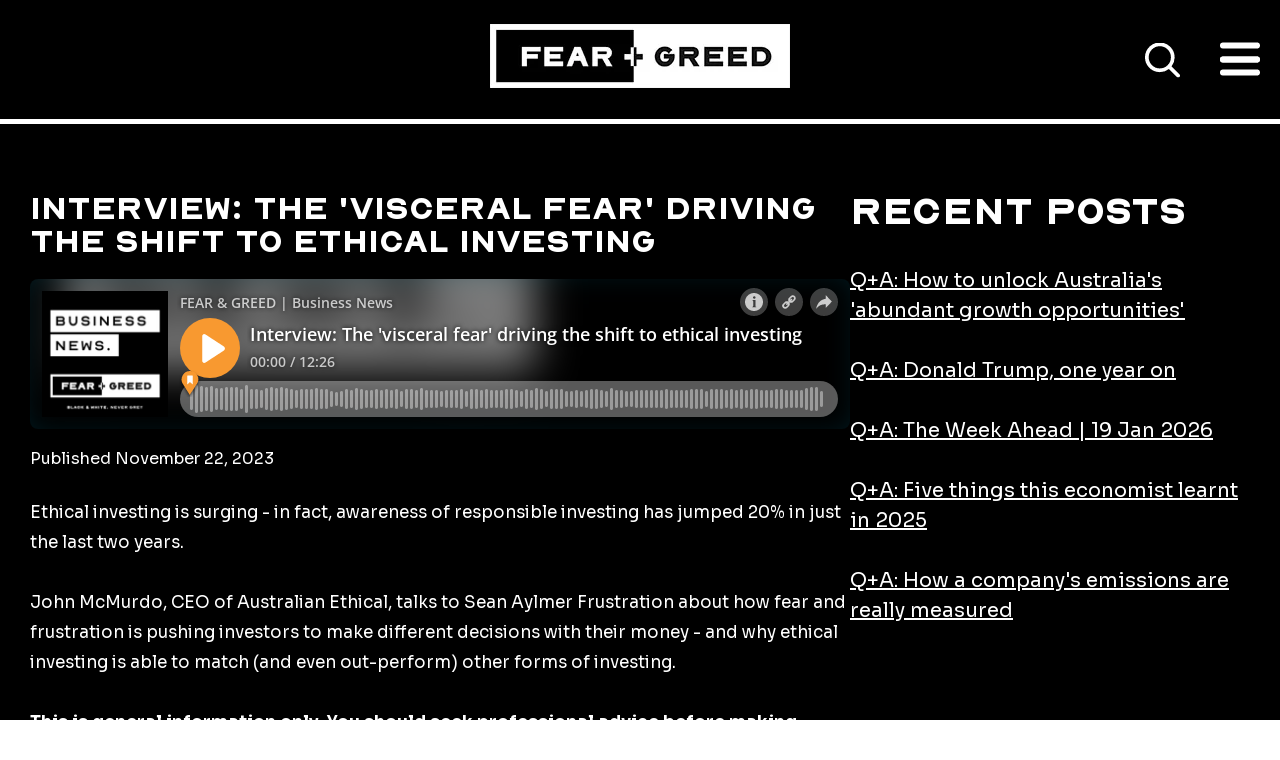

--- FILE ---
content_type: text/html;charset=utf-8
request_url: https://fearandgreed.com.au/interviews/interview-the-visceral-fear-driving-the-shift-to-ethical-investing
body_size: 7711
content:
<!doctype html><html lang="en-au"><head>
    <meta charset="utf-8">
    <title>Interview: The 'visceral fear' driving the shift to ethical investing</title>
    <link rel="shortcut icon" href="https://fearandgreed.com.au/hubfs/f+G_Favicon_1@2x%20(1).png">
    <meta name="description" content="We profile and&nbsp;interview&nbsp;the best in the business. From tech start ups to established equity firms, we interview quality guests on all things business.">
    
    
    
    
    
    <meta name="viewport" content="width=device-width, initial-scale=1">

    
    <meta property="og:description" content="We profile and&nbsp;interview&nbsp;the best in the business. From tech start ups to established equity firms, we interview quality guests on all things business.">
    <meta property="og:title" content="Interview: The 'visceral fear' driving the shift to ethical investing">
    <meta name="twitter:description" content="We profile and&nbsp;interview&nbsp;the best in the business. From tech start ups to established equity firms, we interview quality guests on all things business.">
    <meta name="twitter:title" content="Interview: The 'visceral fear' driving the shift to ethical investing">

    

    
    <style>
a.cta_button{-moz-box-sizing:content-box !important;-webkit-box-sizing:content-box !important;box-sizing:content-box !important;vertical-align:middle}.hs-breadcrumb-menu{list-style-type:none;margin:0px 0px 0px 0px;padding:0px 0px 0px 0px}.hs-breadcrumb-menu-item{float:left;padding:10px 0px 10px 10px}.hs-breadcrumb-menu-divider:before{content:'›';padding-left:10px}.hs-featured-image-link{border:0}.hs-featured-image{float:right;margin:0 0 20px 20px;max-width:50%}@media (max-width: 568px){.hs-featured-image{float:none;margin:0;width:100%;max-width:100%}}.hs-screen-reader-text{clip:rect(1px, 1px, 1px, 1px);height:1px;overflow:hidden;position:absolute !important;width:1px}
</style>


<style>
  .dynamic-podcast {
    background-color: #000;
  }

  .dynamic-podcast__inner-search-container {
    margin-bottom: 20px;
  }

  .search-controls {
    display: flex;
    gap: 15px;
    align-items: center;
    flex-wrap: wrap;
  }

  .dynamic-podcast__inner-episode-list {
    display: flex;
    flex-direction: column;
    gap: 50px;
  }

  .dynamic-podcast__inner-episode-list__item {
  }

  .dynamic-podcast__inner-episode-list__item-info,
  .dynamic-podcast__inner-episode-list__item-info h3,
  .dynamic-podcast__inner-episode-list__item-info p {
    color: #fff;
  }

  .dynamic-podcast__inner-episode-list__item-info p {
    font-size: 17px;
    line-height: 27px;
  }

  .dynamic-podcast__inner-episode-list__item-info a,
  .dynamic-podcast__inner-episode-list__item-info a:active,
  .dynamic-podcast__inner-episode-list__item-info a:focus,
  .dynamic-podcast__inner-episode-list__item-info a:hover {
    color: #fff;
    font-family: Sora, sans-serif;
    font-style: normal;
    font-weight: 400;
    text-decoration: underline;
  }

  .search-input {
    width: 100%;
    max-width: 400px;
    padding: 16px 20px;
    border: 2px solid #333;
    background-color: #000;
    color: #fff;
    font-size: 16px;
    font-family: inherit;
    transition: border-color 0.3s ease;
  }

  .search-input::placeholder {
    color: #888;
  }

  .search-input:focus {
    outline: none;
    border-color: #fff;
  }

  .category-dropdown {
    padding: 16px 20px;
    border: 2px solid #333;
    background-color: #000;
    color: #fff;
    font-size: 16px;
    font-family: inherit;
    transition: border-color 0.3s ease;
    cursor: pointer;
    min-width: 200px;
  }

  .category-dropdown:focus {
    outline: none;
    border-color: #fff;
  }

  .category-dropdown option {
    background-color: #000;
    color: #fff;
  }

  .load-more-container {
    text-align: center;
    margin-top: 20px;
  }

  .load-more-btn {
    background-color: #fff;
    color: #000;
    display: inline-block;
    font-family: Malstrom;
    font-size: 17px;
    margin-right: 15px;
    padding: 16px 2rem 15px 20px;
    border: none;
    cursor: pointer;
  }

  .load-more-btn:hover {
    background-color: #f0f0f0;
    transform: translateY(-2px);
    box-shadow: 0 4px 8px rgba(0, 0, 0, 0.1);
    transition: all 0.3s ease;
  }

  .dynamic-podcast__inner-episode-list__item.hidden {
    display: none;
  }

  .no-results {
    text-align: center;
    padding: 20px;
    color: #666;
  }

  .pagination {
    display: flex;
    justify-content: space-between;
    align-items: center;
    gap: 20px;
    margin-top: 40px;
    padding: 20px 0;
  }

  .pagination-link {
    border-color: #fff;
    background: #fff;
    border: 4px solid #000;
    color: #000;
    display: inline-block;
    font-family: Malstrom;
    font-size: 14px;
    padding: 13.5px 10px;
    text-align: center;
    text-decoration: none;
    transform: translateY(0);
    -webkit-transform: translateY(0);
    -moz-transform: translateY(0);
    transition: all .3s ease;
    width: 240px;
  }
  .pagination-link:hover,
  .pagination-link:active {
    background-color: #000;
    border: 4px solid #fff;
    color: #fff;
    transform: translateY(-15px);
    -webkit-transform: translateY(-15px);
    -moz-transform: translateY(-15px);
    font-family: Malstrom;
    text-decoration: none;
  }

  .pagination-info {
    color: #fff;
    font-size: 16px;
  }

  .episode-meta {
    margin-top: 15px;
    display: flex;
    gap: 20px;
    flex-wrap: wrap;
  }

  .episode-category,
  .episode-date {
    color: #888;
    font-size: 14px;
    text-transform: uppercase;
    letter-spacing: 1px;
  }

  .episode-category {
    background-color: #333;
    padding: 4px 12px;
    border-radius: 12px;
  }

  /* Individual Episode Page Styles */
  .podcast-episode {
    padding-top: 70px;
    padding-bottom: 70px;
  }

  .podcast-episode__header h1 {
    color: #fff;
    margin-bottom: 20px;
    font-family: Malstrom;
    font-size: 25px;
    font-weight: 700;
    line-height: normal;
    text-transform: none;
  }

  .podcast-episode__category {
    margin-bottom: 20px;
  }

  .category-tag {
    background-color: #333;
    color: #fff;
    padding: 8px 16px;
    border-radius: 20px;
    font-size: 14px;
    text-transform: uppercase;
    letter-spacing: 1px;
  }

  .podcast-episode__player {
    border-radius: 8px;
    overflow: hidden;
  }

  .podcast-episode__description {
    margin-bottom: 40px;
  }

  .podcast-episode__description h2 {
    color: #fff;
    font-size: 1.5rem;
    margin-bottom: 20px;
    font-family: Sora, sans-serif;
  }

  .episode-content {
    color: #fff;
    font-size: 17px;
    line-height: 1.6;
  }

  .podcast-episode__metadata {
    margin-bottom: 40px;
    padding: 20px;
    background-color: #111;
    border-radius: 8px;
  }

  .podcast-episode__metadata p {
    color: #ccc;
    margin-bottom: 10px;
  }

  .podcast-episode__navigation {
    text-align: center;
  }

  .back-to-episodes {
    color: #fff;
    text-decoration: none;
    font-size: 16px;
    padding: 12px 24px;
    border: 2px solid #333;
    border-radius: 4px;
    transition: all 0.3s ease;
  }

  .back-to-episodes:hover {
    border-color: #fff;
    background-color: #333;
  }
  .podcast-episode__published {
    font-size: 16px;
    margin-top: 15px;
    color: #fff;
    margin-bottom: 1rem;
  }

  @media (max-width: 768px) {
    .podcast-episode__header h1 {
      font-size: 25px; 
    }

    .podcast-episode {
      padding-top: 60px;
      padding-bottom: 60px;
    }
  }

  .episode-content a {
    color: #fff;
  }
  .episode-content li, .episode-content p {
    font-size: 17px;
  }
  .podcast-episode__recent-posts {
    color: #fff;
  }
  .podcast-episode__recent-posts li {
    margin-bottom: 30px;
  }
  .podcast-episode__recent-posts ul {
    list-style: none;
    margin: 0;
    padding: 0;
  }
  .podcast-episode__recent-posts h2,
  .podcast-episode__recent-posts a {
    color: #fff;
  }

  @media (min-width: 769px) {
    .podcast-episode > .container > div {
      width: 100%;
    }
    .podcast-episode > .container {
      display: flex;
      gap: 50px;
    }
    .podcast-episode__recent-posts {
      max-width: 400px;
    }
  }
</style>

<link rel="stylesheet" href="https://fearandgreed.com.au/hubfs/hub_generated/template_assets/1/157594393496/1762113048034/template_main.min.css">
<link rel="stylesheet" href="https://fearandgreed.com.au/hubfs/hub_generated/template_assets/1/157591652716/1762113050899/template_theme-overrides.min.css">
<link rel="stylesheet" href="https://fearandgreed.com.au/hubfs/hub_generated/module_assets/1/157580248896/1755571909893/module_header-navigation.css">
<link rel="stylesheet" href="https://fearandgreed.com.au/hubfs/hub_generated/module_assets/1/157758062777/1741319332397/module_footer-navigation.min.css">
<style>
@font-face {
  font-family: "Malstrom";
  src: url("https://fearandgreed.com.au/hubfs/Malstrom-Regular.woff") format("woff");
  font-display: swap;
}

@font-face {
  font-family: "Malstrom";
  src: url("https://fearandgreed.com.au/hubfs/Malstrom-Bold.woff") format("woff");
  font-display: swap;
  font-weight: 700;
}

@font-face {
  font-family: "Malstrom";
  src: url("https://fearandgreed.com.au/hubfs/Malstrom-Bold.woff") format("woff");
  font-display: swap;
  font-weight: 700;
}
</style>

<style>
  @font-face {
    font-family: "Sora";
    font-weight: 400;
    font-style: normal;
    font-display: swap;
    src: url("/_hcms/googlefonts/Sora/regular.woff2") format("woff2"), url("/_hcms/googlefonts/Sora/regular.woff") format("woff");
  }
  @font-face {
    font-family: "Sora";
    font-weight: 700;
    font-style: normal;
    font-display: swap;
    src: url("/_hcms/googlefonts/Sora/700.woff2") format("woff2"), url("/_hcms/googlefonts/Sora/700.woff") format("woff");
  }
</style>

    

    
    <link rel="canonical" href="https://fearandgreed.com.au/interviews/interview-the-visceral-fear-driving-the-shift-to-ethical-investing">

<!-- Google Tag Manager -->
<script>(function(w,d,s,l,i){w[l]=w[l]||[];w[l].push({'gtm.start':
new Date().getTime(),event:'gtm.js'});var f=d.getElementsByTagName(s)[0],
j=d.createElement(s),dl=l!='dataLayer'?'&l='+l:'';j.async=true;j.src=
'https://www.googletagmanager.com/gtm.js?id='+i+dl;f.parentNode.insertBefore(j,f);
})(window,document,'script','dataLayer','GTM-N8WBNR9');</script>
<!-- End Google Tag Manager -->
<meta property="og:url" content="https://fearandgreed.com.au/interviews/interview-the-visceral-fear-driving-the-shift-to-ethical-investing">
<meta name="twitter:card" content="summary">
<meta http-equiv="content-language" content="en-au">






  <meta name="generator" content="HubSpot"></head>
  <body>
    <div class="body-wrapper   hs-content-id-196666420262 hs-site-page page ">
      
        <div data-global-resource-path="Fear and Greed/templates/partials/header.html"><header class="header">
  <div id="hs_cos_wrapper_module_17083828018562" class="hs_cos_wrapper hs_cos_wrapper_widget hs_cos_wrapper_type_module" style="" data-hs-cos-general-type="widget" data-hs-cos-type="module"><div class="header-navigation">
  <div class="container">
    <div class="header-navigation__logo">
           
      <a href="https://fearandgreed.com.au"><img src="https://fearandgreed.com.au/hs-fs/hubfs/logo.jpg?width=300&amp;height=64&amp;name=logo.jpg" alt="logo" loading="lazy" width="300" height="64" style="max-width: 100%; height: auto;" srcset="https://fearandgreed.com.au/hs-fs/hubfs/logo.jpg?width=150&amp;height=32&amp;name=logo.jpg 150w, https://fearandgreed.com.au/hs-fs/hubfs/logo.jpg?width=300&amp;height=64&amp;name=logo.jpg 300w, https://fearandgreed.com.au/hs-fs/hubfs/logo.jpg?width=450&amp;height=96&amp;name=logo.jpg 450w, https://fearandgreed.com.au/hs-fs/hubfs/logo.jpg?width=600&amp;height=128&amp;name=logo.jpg 600w, https://fearandgreed.com.au/hs-fs/hubfs/logo.jpg?width=750&amp;height=160&amp;name=logo.jpg 750w, https://fearandgreed.com.au/hs-fs/hubfs/logo.jpg?width=900&amp;height=192&amp;name=logo.jpg 900w" sizes="(max-width: 300px) 100vw, 300px"></a>
      
    </div>
    <div class="header-navigation__menu-socials">
      <div class="header-navigation__menu">
        <span id="hs_cos_wrapper_module_17083828018562_" class="hs_cos_wrapper hs_cos_wrapper_widget hs_cos_wrapper_type_menu" style="" data-hs-cos-general-type="widget" data-hs-cos-type="menu"><div id="hs_menu_wrapper_module_17083828018562_" class="hs-menu-wrapper active-branch flyouts hs-menu-flow-horizontal" role="navigation" data-sitemap-name="default" data-menu-id="130414169981" aria-label="Navigation Menu">
 <ul role="menu" class="active-branch">
  <li class="hs-menu-item hs-menu-depth-1" role="none"><a href="https://fearandgreed.com.au/" role="menuitem">HOME</a></li>
  <li class="hs-menu-item hs-menu-depth-1 hs-item-has-children active-branch" role="none"><a href="https://fearandgreed.com.au/about-us" aria-haspopup="true" aria-expanded="false" role="menuitem">PODS</a>
   <ul role="menu" class="hs-menu-children-wrapper active-branch">
    <li class="hs-menu-item hs-menu-depth-2" role="none"><a href="https://fearandgreed.com.au/fear-and-greed-business-podcast" role="menuitem">Fear and Greed</a></li>
    <li class="hs-menu-item hs-menu-depth-2" role="none"><a href="https://fearandgreed.com.au/one-on-one" role="menuitem">One on One</a></li>
    <li class="hs-menu-item hs-menu-depth-2 active active-branch" role="none"><a href="https://fearandgreed.com.au/interviews" role="menuitem">Q+A</a></li>
    <li class="hs-menu-item hs-menu-depth-2" role="none"><a href="https://fearandgreed.com.au/how-do-they-afford-that-sugar-mamma-canna-campbell" role="menuitem">How Do They Afford That?</a></li>
    <li class="hs-menu-item hs-menu-depth-2" role="none"><a href="https://fearandgreed.com.au/fast-five-business-podcast" role="menuitem">FAST FIVE</a></li>
   </ul></li>
  <li class="hs-menu-item hs-menu-depth-1 hs-item-has-children" role="none"><a href="https://fearandgreed.com.au/newsletter" aria-haspopup="true" aria-expanded="false" role="menuitem">Newsletter</a>
   <ul role="menu" class="hs-menu-children-wrapper">
    <li class="hs-menu-item hs-menu-depth-2" role="none"><a href="https://fearandgreed.com.au/newsletter-signup" role="menuitem">Sign up page</a></li>
   </ul></li>
  <li class="hs-menu-item hs-menu-depth-1" role="none"><a href="https://fearandgreed.com.au/contact/" role="menuitem">Contact</a></li>
 </ul>
</div></span>
      </div>
      <div class="header-navigation__socials">
              
        <a href="https://podcasts.apple.com/au/podcast/fear-and-greed/id1513859159"><img src="https://fearandgreed.com.au/hubfs/socials-1.svg" alt="socials-1" loading="lazy" width="32" height="35" style="max-width: 100%; height: auto;"></a>
               
        <a href="https://open.spotify.com/show/6En4QYQReKYE5BQvpyvw4C"><img src="https://fearandgreed.com.au/hubfs/spotify.svg" alt="spotify" loading="lazy" style="max-width: 100%; height: auto;"></a>
             
        <a href="https://podcasts.google.com/search/fear%20and%20greed"><img src="https://fearandgreed.com.au/hubfs/Google-1.svg" alt="Google-1" loading="lazy" width="35" height="35"></a>
               
        <a href="https://www.facebook.com/FearAndGreedPodcast"><img src="https://fearandgreed.com.au/hubfs/fb.svg" alt="fb" loading="lazy" style="max-width: 100%; height: auto;"></a>
               
        <a href="https://www.instagram.com/fearandgreedpodcast/?hl=en"><img src="https://fearandgreed.com.au/hubfs/insta.svg" alt="insta" loading="lazy" width="35" height="35" style="max-width: 100%; height: auto;"></a>
               
        <a href="https://www.linkedin.com/company/53099166/"><img src="https://fearandgreed.com.au/hubfs/linkedin.svg" alt="linkedin" loading="lazy" width="35" height="35" style="max-width: 100%; height: auto;"></a>
         
      </div>
      <div class="header-navigation__search-icon">
        <img src="https://fearandgreed.com.au/hubfs/zoom-out.svg" height="35" width="35" alt="Search Icon">
      </div>
    </div>
  </div>
  <div class="header-navigation__mobile-menu">
    <div id="nav-icon3">
      <span></span>
      <span></span>
      <span></span>
      <span></span>
    </div>
  </div>
  <div class="header-navigation__search-icon header-navigation__search-icon--mobile">
    <img src="https://fearandgreed.com.au/hubfs/zoom-out.svg" height="35" width="35" alt="Search Icon">
  </div>
</div>
<div class="header-navigation--search">
  <div class="container">
    <form data-hs-do-not-collect="true" class="hs-search-field__form" action="/hs-search-results">
      <input role="combobox" aria-expanded="false" aria-controls="autocomplete-results" aria-label="Search Input" type="search" class="hs-search-field__input" id="search-input" name="q" autocomplete="off" aria-autocomplete="list" placeholder="">

      <input type="hidden" name="type" value="SITE_PAGE">
      <input type="hidden" name="type" value="LANDING_PAGE">
      <input type="hidden" name="type" value="BLOG_POST">
      <input type="hidden" name="type" value="LISTING_PAGE">
      <input type="hidden" name="type" value="KNOWLEDGE_ARTICLE">

      <button class="hs-search-field__button" aria-label="Search">
        Search
      </button>
    </form>
  </div>
</div>
<div class="header-navigation--mobile">
  <div class="header-navigation--mobile__container">
    <div class="header-navigation--mobile__menu">
      <span id="hs_cos_wrapper_module_17083828018562_" class="hs_cos_wrapper hs_cos_wrapper_widget hs_cos_wrapper_type_menu" style="" data-hs-cos-general-type="widget" data-hs-cos-type="menu"><div id="hs_menu_wrapper_module_17083828018562_" class="hs-menu-wrapper active-branch flyouts hs-menu-flow-horizontal" role="navigation" data-sitemap-name="default" data-menu-id="130414169981" aria-label="Navigation Menu">
 <ul role="menu" class="active-branch">
  <li class="hs-menu-item hs-menu-depth-1" role="none"><a href="https://fearandgreed.com.au/" role="menuitem">HOME</a></li>
  <li class="hs-menu-item hs-menu-depth-1 hs-item-has-children active-branch" role="none"><a href="https://fearandgreed.com.au/about-us" aria-haspopup="true" aria-expanded="false" role="menuitem">PODS</a>
   <ul role="menu" class="hs-menu-children-wrapper active-branch">
    <li class="hs-menu-item hs-menu-depth-2" role="none"><a href="https://fearandgreed.com.au/fear-and-greed-business-podcast" role="menuitem">Fear and Greed</a></li>
    <li class="hs-menu-item hs-menu-depth-2" role="none"><a href="https://fearandgreed.com.au/one-on-one" role="menuitem">One on One</a></li>
    <li class="hs-menu-item hs-menu-depth-2 active active-branch" role="none"><a href="https://fearandgreed.com.au/interviews" role="menuitem">Q+A</a></li>
    <li class="hs-menu-item hs-menu-depth-2" role="none"><a href="https://fearandgreed.com.au/how-do-they-afford-that-sugar-mamma-canna-campbell" role="menuitem">How Do They Afford That?</a></li>
    <li class="hs-menu-item hs-menu-depth-2" role="none"><a href="https://fearandgreed.com.au/fast-five-business-podcast" role="menuitem">FAST FIVE</a></li>
   </ul></li>
  <li class="hs-menu-item hs-menu-depth-1 hs-item-has-children" role="none"><a href="https://fearandgreed.com.au/newsletter" aria-haspopup="true" aria-expanded="false" role="menuitem">Newsletter</a>
   <ul role="menu" class="hs-menu-children-wrapper">
    <li class="hs-menu-item hs-menu-depth-2" role="none"><a href="https://fearandgreed.com.au/newsletter-signup" role="menuitem">Sign up page</a></li>
   </ul></li>
  <li class="hs-menu-item hs-menu-depth-1" role="none"><a href="https://fearandgreed.com.au/contact/" role="menuitem">Contact</a></li>
 </ul>
</div></span>
    </div>
    <div class="header-navigation--mobile__socials">
            
      <a href="https://podcasts.apple.com/au/podcast/fear-and-greed/id1513859159"><img src="https://fearandgreed.com.au/hubfs/socials-1.svg" alt="socials-1" loading="lazy" width="32" height="35" style="max-width:
      100%; height: auto;"></a>
             
      <a href="https://open.spotify.com/show/6En4QYQReKYE5BQvpyvw4C"><img src="https://fearandgreed.com.au/hubfs/spotify.svg" alt="spotify" loading="lazy" style="max-width:
      100%; height: auto;"></a>
           
      <a href="https://podcasts.google.com/search/fear%20and%20greed"><img src="https://fearandgreed.com.au/hubfs/Google-1.svg" alt="Google-1" loading="lazy" width="35" height="35"></a>
             
      <a href="https://www.facebook.com/FearAndGreedPodcast"><img src="https://fearandgreed.com.au/hubfs/fb.svg" alt="fb" loading="lazy" style="max-width:
      100%; height: auto;"></a>
             
      <a href="https://www.instagram.com/fearandgreedpodcast/?hl=en"><img src="https://fearandgreed.com.au/hubfs/insta.svg" alt="insta" loading="lazy" width="35" height="35" style="max-width:
      100%; height: auto;"></a>
             
      <a href="https://www.linkedin.com/company/53099166/"><img src="https://fearandgreed.com.au/hubfs/linkedin.svg" alt="linkedin" loading="lazy" width="35" height="35" style="max-width:
      100%; height: auto;"></a>
       
    </div>
  </div>
</div></div>
</header></div>
      

      

      <main id="main-content" class="body-container-wrapper">
        





<div style="color: #000; font-size:150px; display: none; padding: 150px 0;">
  qa
</div>

<div class="dynamic-podcast">
  
  
  <div class="podcast-episode">
    <div class="container">
      <div class="podcast-episode__inner">
        <article class="podcast-episode__content">
          <!-- Episode Header -->
          <header class="podcast-episode__header">
            <h1>Interview: The 'visceral fear' driving the shift to ethical investing</h1>
            
          </header>

          <!-- Episode Player -->
          
          <div class="podcast-episode__player">
            <iframe loading="lazy" src="https://omny.fm/shows/fear-and-greed/interview-the-visceral-fear-driving-the-shift-to-e/embed" width="100%" height="auto" scrolling="no" frameborder="0" style="width: 100%; height: auto; display: block;"></iframe>
          </div>
          

          <div class="podcast-episode__published">
            
            Published November 22, 2023
          </div>

          <!-- Episode Content -->
          <div class="podcast-episode__description">
            <!-- <h2>Episode Description</h2> -->
            <div class="episode-content">
              <p>Ethical investing is surging - in fact, awareness of responsible investing has jumped 20% in just the last two years.&nbsp;<br><br>John McMurdo, CEO of Australian Ethical, talks to Sean Aylmer Frustration about how fear and frustration is pushing investors to make different decisions with their money - and why ethical investing is able to match (and even out-perform) other forms of investing. <br><br><strong>This is general information only. You should seek professional advice before making investment decisions.</strong><br><br><strong>Australian Ethical is a supporter of Fear and Greed.</strong></p><p><a href="https://fearandgreed.com.au/" rel="payment">Find out more: https://fearandgreed.com.au/</a></p><p>See <a href="https://omnystudio.com/listener">omnystudio.com/listener</a> for privacy information.</p>
            </div>
          </div>

          <!-- Episode Metadata -->
          

          <!-- Navigation -->
          
        </article>
      </div>
      <div class="podcast-episode__recent-posts">
        <div class="podcast-episode__recent-posts-container">
          <h2>
            Recent Posts
          </h2>

          
          

          <ul>
            
            <li>
              <a href="qa-how-to-unlock-australias-abundant-growth-opportunities">Q+A: How to unlock Australia's 'abundant growth opportunities'</a>
            </li>
            
            <li>
              <a href="qa-donald-trump-one-year-on">Q+A: Donald Trump, one year on</a>
            </li>
            
            <li>
              <a href="qa-the-week-ahead-19-jan-2026">Q+A: The Week Ahead | 19 Jan 2026</a>
            </li>
            
            <li>
              <a href="qa-five-things-this-economist-learnt-in-2025">Q+A: Five things this economist learnt in 2025</a>
            </li>
            
            <li>
              <a href="qa-how-a-companys-emissions-are-really-measured">Q+A: How a company's emissions are really measured</a>
            </li>
            
          </ul>
        </div>
      </div>
    </div>
  </div>
  
</div>

      </main>

      
        <div data-global-resource-path="Fear and Greed/templates/partials/footer.html"><footer class="footer">
  <div id="hs_cos_wrapper_module_170848352321012" class="hs_cos_wrapper hs_cos_wrapper_widget hs_cos_wrapper_type_module" style="" data-hs-cos-general-type="widget" data-hs-cos-type="module"><div class="footer-navigation">
  <div class="container">
    <div class="footer-navigation__menu">
      <span id="hs_cos_wrapper_module_170848352321012_" class="hs_cos_wrapper hs_cos_wrapper_widget hs_cos_wrapper_type_simple_menu" style="" data-hs-cos-general-type="widget" data-hs-cos-type="simple_menu"><div id="hs_menu_wrapper_module_170848352321012_" class="hs-menu-wrapper active-branch flyouts hs-menu-flow-horizontal" role="navigation" data-sitemap-name="" data-menu-id="" aria-label="Navigation Menu">
 <ul role="menu">
  <li class="hs-menu-item hs-menu-depth-1" role="none"><a href="https://fearandgreed.com.au/privacy-policy" role="menuitem" target="_self">PRIVACY POLICY</a></li>
  <li class="hs-menu-item hs-menu-depth-1" role="none"><a href="https://fearandgreed.com.au/cookies-policy" role="menuitem" target="_self">COOKIE POLICY (UK)</a></li>
  <li class="hs-menu-item hs-menu-depth-1" role="none"><a href="https://fearandgreed.com.au/advertising-terms-and-conditions" role="menuitem" target="_self">ADVERTISING T&amp;CS</a></li>
 </ul>
</div></span>

      <div class="footer-navigation__copy">
        <p>©2026 FEAR&amp;GREED. ALL RIGHTS RESERVED. FEAR&amp;GREED IS A REGISTERED TRADEMARK.</p>
      </div>
    </div>
    <div class="footer-navigation__socials">
      
      
      
      
      
      
      
      <a href="https://podcasts.apple.com/au/podcast/fear-and-greed/id1513859159"><img src="https://fearandgreed.com.au/hubfs/socials-1.svg" alt="socials-1" loading="lazy" width="32" height="35" style="max-width: 100%; height: auto;"></a>
      
      
      
      
      
      
      
      
      <a href="https://open.spotify.com/show/6En4QYQReKYE5BQvpyvw4C"><img src="https://fearandgreed.com.au/hubfs/spotify.svg" alt="spotify" loading="lazy" style="max-width: 100%; height: auto;"></a>
      
      
      
      
      
      
      <a href="https://podcasts.google.com/search/fear%20and%20greed"><img src="https://fearandgreed.com.au/hubfs/Google-1.svg" alt="Google-1" loading="lazy" width="35" height="35"></a>
      
      
      
      
      
      
      
      
      <a href="https://www.facebook.com/FearAndGreedPodcast"><img src="https://fearandgreed.com.au/hubfs/fb.svg" alt="fb" loading="lazy" style="max-width: 100%; height: auto;"></a>
      
      
      
      
      
      
      
      
      <a href="https://www.instagram.com/fearandgreedpodcast/?hl=en"><img src="https://fearandgreed.com.au/hubfs/insta.svg" alt="insta" loading="lazy" width="35" height="35" style="max-width: 100%; height: auto;"></a>
      
      
      
      
      
      
      
      
      <a href="https://www.linkedin.com/company/53099166/"><img src="https://fearandgreed.com.au/hubfs/linkedin.svg" alt="linkedin" loading="lazy" width="35" height="35" style="max-width: 100%; height: auto;"></a>
      
      
    </div>
  </div>
</div></div>
</footer></div>
      
    </div>
    
    
    <script src="/hs/hsstatic/jquery-libs/static-1.1/jquery/jquery-1.7.1.js"></script>
<script>hsjQuery = window['jQuery'];</script>
<!-- HubSpot performance collection script -->
<script defer src="/hs/hsstatic/content-cwv-embed/static-1.1293/embed.js"></script>

<script>
  document.addEventListener('DOMContentLoaded', function () {
    const searchInput = document.getElementById('episodeSearch');
    const categoryFilter = document.getElementById('categoryFilter');
    const episodeList = document.getElementById('episodeList');
    const loadMoreBtn = document.getElementById('loadMoreBtn');
    const loadMoreContainer = document.getElementById('loadMoreContainer');
    const noResults = document.getElementById('noResults');
    const pagination = document.querySelector('.pagination');

    let episodes = Array.from(episodeList.children);
    const itemsPerPage = 10;
    let currentOffset =
        parseInt(new URLSearchParams(window.location.search).get('offset')) || 0;
    let isLoading = false;
    let hasMoreEpisodes = true;

    console.log("###Offset:", currentOffset)

    // Hide pagination when JavaScript is enabled (we'll use Load More instead)
    if (pagination) {
      // pagination.style.display = 'none';
    }

    // Initialize
    function initializeEpisodes() {
      // Get data from the episode list element
      const totalEpisodes = parseInt(episodeList.dataset.totalEpisodes);
      const itemsPerPage = parseInt(episodeList.dataset.itemsPerPage);
      const currentLimit =
            parseInt(new URLSearchParams(window.location.search).get('limit')) ||
            itemsPerPage;
      const currentOffset =
            parseInt(new URLSearchParams(window.location.search).get('offset')) ||
            0;

      console.log('Initialization debug:', {
        totalEpisodes,
        itemsPerPage,
        currentLimit,
        currentOffset,
        episodesLoaded: episodes.length,
      });

      // Check if there are more episodes to load
      // We need to check if we've reached the total number of episodes
      // If we have exactly 200 episodes loaded and there are more than 200 total, show the button
      if (currentLimit === 200 && currentOffset === 0) {
        // We're at the 200 limit, check if there are more episodes
        hasMoreEpisodes = totalEpisodes > 200;
        console.log('At 200 limit, hasMoreEpisodes:', hasMoreEpisodes);
      } else {
        // Calculate total loaded episodes: offset + limit
        const totalLoaded = currentOffset + currentLimit;
        hasMoreEpisodes = totalLoaded < totalEpisodes;
        console.log(
          'Normal case, totalLoaded:',
          totalLoaded,
          'hasMoreEpisodes:',
          hasMoreEpisodes
        );
      }

      console.log('Final hasMoreEpisodes:', hasMoreEpisodes);

      // Show load more button if there are more episodes OR if we have episodes and total > 10
      if (
        hasMoreEpisodes ||
        (episodes.length >= itemsPerPage && totalEpisodes > itemsPerPage)
      ) {
        loadMoreContainer.style.display = 'block';
        console.log('Load more button should be visible');
      } else {
        loadMoreContainer.style.display = 'none';
        console.log('Load more button should be hidden');
      }
    }

    // Search and filter functionality
    function filterEpisodes() {
      const searchTerm = searchInput
      ? searchInput.value.toLowerCase().trim()
      : '';
      const selectedCategory = categoryFilter ? categoryFilter.value : '';

      episodes.forEach((episode) => {
        const titleElement = episode.querySelector('.title-data');
        const contentElement = episode.querySelector('.content-data');
        const categoryElement = episode.querySelector('.category-data');

        const title = titleElement ? titleElement.textContent : '';
        const content = contentElement ? contentElement.textContent : '';
        const category = categoryElement ? categoryElement.textContent : '';

        // Check search term
        const matchesSearch =
              !searchTerm ||
              title.includes(searchTerm) ||
              content.includes(searchTerm);

        // Check category filter
        const matchesCategory =
              !selectedCategory || category === selectedCategory;

        episode.classList.toggle('hidden', !(matchesSearch && matchesCategory));
      });

      // Update visibility
      updateLoadMoreVisibility();
    }

    // Load more functionality - handle HubDB 1000 row limit
    async function loadMore() {
      if (isLoading || !hasMoreEpisodes) return;

      isLoading = true;
      if (loadMoreBtn) {
        loadMoreBtn.textContent = 'Loading...';
        loadMoreBtn.disabled = true;
      }

      try {
        // Get current parameters
        const currentLimit =
              parseInt(new URLSearchParams(window.location.search).get('limit')) ||
              itemsPerPage;
        const currentOffset =
              parseInt(new URLSearchParams(window.location.search).get('offset')) ||
              0;

        let newLimit, newOffset;

        // If we're about to hit the 200 limit, reset to 10 and increase offset
        if (currentLimit + itemsPerPage > 200) {
          newLimit = itemsPerPage;
          newOffset = currentOffset + currentLimit;
        } else {
          newLimit = currentLimit + itemsPerPage;
          newOffset = currentOffset;
        }

        // Create URL with new parameters
        const url = new URL(window.location.href);
        url.searchParams.set('limit', newLimit.toString());
        url.searchParams.set('offset', newOffset.toString());

        // Preserve category filter if present
        const currentCategory = episodeList.dataset.currentCategory;
        if (currentCategory) {
          url.searchParams.set('category', currentCategory);
        }

        console.log('Loading more episodes:', {
          currentLimit,
          currentOffset,
          newLimit,
          newOffset,
          url: url.toString(),
          hasMoreEpisodes,
        });

        // Fetch the page with new parameters
        const response = await fetch(url.toString(), {
          method: 'GET',
          headers: {
            'X-Requested-With': 'XMLHttpRequest',
          },
        });

        if (response.ok) {
          const html = await response.text();

          // Parse the HTML to extract all episodes
          const parser = new DOMParser();
          const doc = parser.parseFromString(html, 'text/html');
          const allEpisodes = doc.querySelectorAll(
            '.dynamic-podcast__inner-episode-list__item'
          );

          // Check if we're switching to offset mode (new set of episodes)
          const isSwitchingToOffset =
                currentLimit === 200 && newLimit === itemsPerPage;

          // Store current scroll position only if we're not switching to offset
          const scrollPosition = window.scrollY;

          // Clear current episodes and add all episodes
          episodeList.innerHTML = '';
          allEpisodes.forEach((episode) => {
            episodeList.appendChild(episode.cloneNode(true));
          });

          // Update episodes array
          episodes = Array.from(episodeList.children);

          // Update URL without page reload
          window.history.pushState({}, '', url.toString());

          // Check if we've reached the total number of episodes
          const totalEpisodes = parseInt(episodeList.dataset.totalEpisodes);
          if (episodes.length >= totalEpisodes) {
            hasMoreEpisodes = false;
          }

          // Apply current filters
          filterEpisodes();

          // Scroll behavior: scroll to top if switching to offset, otherwise maintain position
          if (isSwitchingToOffset) {
            window.scrollTo(0, 0);
            console.log('Switched to offset mode - scrolled to top');
          } else {
            window.scrollTo(0, scrollPosition);
            console.log('Maintained scroll position');
          }
        } else {
          console.error('Failed to load more episodes');
        }
      } catch (error) {
        console.error('Error loading more episodes:', error);
      } finally {
        isLoading = false;
        if (loadMoreBtn) {
          loadMoreBtn.textContent = 'Load More Episodes';
          loadMoreBtn.disabled = false;
        }
        updateLoadMoreVisibility();
      }
    }

    // Update load more button visibility
    function updateLoadMoreVisibility() {
      const visibleEpisodes = episodes.filter(
        (ep) => !ep.classList.contains('hidden')
      );
      const hasResults = visibleEpisodes.length > 0;

      // Only show load more if there are visible results and more episodes available
      loadMoreContainer.style.display =
        hasMoreEpisodes && hasResults ? 'block' : 'none';
      noResults.style.display = hasResults ? 'none' : 'block';

      if (loadMoreBtn) {
        loadMoreBtn.disabled = !hasMoreEpisodes || isLoading;
      }
    }

    // Event listeners
    if (searchInput) {
      searchInput.addEventListener('input', function () {
        filterEpisodes();
      });
    }

    if (categoryFilter) {
      categoryFilter.addEventListener('change', function () {
        // Navigate to new URL with category filter
        const selectedCategory = categoryFilter.value;
        const url = new URL(window.location.href);

        if (selectedCategory) {
          url.searchParams.set('category', selectedCategory);
        } else {
          url.searchParams.delete('category');
        }

        // Reset pagination when changing category
        url.searchParams.delete('limit');
        url.searchParams.delete('offset');

        window.location.href = url.toString();
      });
    }

    if (loadMoreBtn) {
      loadMoreBtn.addEventListener('click', loadMore);
    }

    // Initialize on page load
    initializeEpisodes();
  });
</script>

<script src="https://fearandgreed.com.au/hubfs/hub_generated/template_assets/1/157594393492/1762113049645/template_main.min.js"></script>
<script>
var hsVars = hsVars || {}; hsVars['language'] = 'en-au';
</script>

<script src="/hs/hsstatic/cos-i18n/static-1.53/bundles/project.js"></script>
<script src="https://fearandgreed.com.au/hubfs/hub_generated/module_assets/1/157580248896/1755571909893/module_header-navigation.min.js"></script>
<script src="/hs/hsstatic/keyboard-accessible-menu-flyouts/static-1.17/bundles/project.js"></script>

<!-- Start of HubSpot Analytics Code -->
<script type="text/javascript">
var _hsq = _hsq || [];
_hsq.push(["setContentType", "standard-page"]);
_hsq.push(["setCanonicalUrl", "https:\/\/fearandgreed.com.au\/interviews\/interview-the-visceral-fear-driving-the-shift-to-ethical-investing"]);
_hsq.push(["setPageId", "hubdb-196666420262-134010041-196592416099"]);
_hsq.push(["setContentMetadata", {
    "contentPageId": "hubdb-196666420262-134010041-196592416099",
    "legacyPageId": "hubdb-196666420262-134010041-196592416099",
    "contentFolderId": null,
    "contentGroupId": null,
    "abTestId": null,
    "languageVariantId": 196666420262,
    "languageCode": "en-au",
    
    
}]);
</script>

<script type="text/javascript" id="hs-script-loader" async defer src="/hs/scriptloader/40058145.js"></script>
<!-- End of HubSpot Analytics Code -->


<script type="text/javascript">
var hsVars = {
    render_id: "e35e4ce4-0acd-44c3-a742-a128e09e76e8",
    ticks: 1768979174386,
    page_id: 196666420262,
    dynamic_page_id: "hubdb-196666420262-134010041-196592416099",
    content_group_id: 0,
    portal_id: 40058145,
    app_hs_base_url: "https://app.hubspot.com",
    cp_hs_base_url: "https://cp.hubspot.com",
    language: "en-au",
    analytics_page_type: "standard-page",
    scp_content_type: "",
    
    analytics_page_id: "hubdb-196666420262-134010041-196592416099",
    category_id: 1,
    folder_id: 0,
    is_hubspot_user: false
}
</script>


<script defer src="/hs/hsstatic/HubspotToolsMenu/static-1.432/js/index.js"></script>

<!-- Google Tag Manager (noscript) -->
<noscript><iframe src="https://www.googletagmanager.com/ns.html?id=GTM-N8WBNR9" height="0" width="0" style="display:none;visibility:hidden"></iframe></noscript>
<!-- End Google Tag Manager (noscript) -->


  
</body></html>

--- FILE ---
content_type: text/html; charset=utf-8
request_url: https://omny.fm/shows/fear-and-greed/interview-the-visceral-fear-driving-the-shift-to-e/embed
body_size: 11004
content:
<!DOCTYPE html><html dir="ltr" lang="en"><head><meta charSet="utf-8"/><link rel="dns-prefetch" href="https://www.omnycontent.com"/><link rel="icon" type="image/png" sizes="144x144" href="/_next/static/media/favicon-144x144.4df68316.png"/><meta name="viewport" content="user-scalable=no, width=device-width, initial-scale=1"/><meta http-equiv="x-ua-compatible" content="ie=edge"/><meta name="format-detection" content="email=no"/><title>Interview: The &#x27;visceral fear&#x27; driving the shift to ethical investing</title><meta name="robots" content="noindex"/><link rel="preload" as="image" href="https://www.omnycontent.com/d/clips/2fb3740d-3436-44af-8cc0-a91900716aa5/8d1ad3f3-9fa8-4c7b-b013-ad5500138c5e/c852deb4-6ee0-494c-bb0a-b0c200bb4013/image.jpg?t=1710478449&amp;size=thumbnail"/><meta name="next-head-count" content="9"/><link data-next-font="size-adjust" rel="preconnect" href="/" crossorigin="anonymous"/><link rel="preload" href="/_next/static/css/e70acd4fe50810d6.css" as="style"/><link rel="stylesheet" href="/_next/static/css/e70acd4fe50810d6.css" data-n-g=""/><noscript data-n-css=""></noscript><script defer="" nomodule="" src="/_next/static/chunks/polyfills-42372ed130431b0a.js"></script><script src="/_next/static/chunks/webpack-bdd7b96b57592eb9.js" defer=""></script><script src="/_next/static/chunks/framework-21bb7e1521a0c41f.js" defer=""></script><script src="/_next/static/chunks/main-ad5c1898fb4b53a3.js" defer=""></script><script src="/_next/static/chunks/pages/_app-d443ae95b4b78b45.js" defer=""></script><script src="/_next/static/chunks/5c0b189e-e1bf200516e719d0.js" defer=""></script><script src="/_next/static/chunks/4103-a5f2b962d13c8fb0.js" defer=""></script><script src="/_next/static/chunks/4580-2346b653c8943f86.js" defer=""></script><script src="/_next/static/chunks/4189-4ef2957c024185af.js" defer=""></script><script src="/_next/static/chunks/6065-98fe31126b856d22.js" defer=""></script><script src="/_next/static/chunks/1538-ec51653de8d63493.js" defer=""></script><script src="/_next/static/chunks/8057-06373da890f7cc89.js" defer=""></script><script src="/_next/static/chunks/6617-3a5902b6931030ca.js" defer=""></script><script src="/_next/static/chunks/3259-4a368d26d8674eef.js" defer=""></script><script src="/_next/static/chunks/5453-152d339b5aa9092e.js" defer=""></script><script src="/_next/static/chunks/1650-d5fcf26696af5503.js" defer=""></script><script src="/_next/static/chunks/2594-2e3b270af9446440.js" defer=""></script><script src="/_next/static/chunks/8874-9d6bb5502b25fbbd.js" defer=""></script><script src="/_next/static/chunks/4904-730181f726d92112.js" defer=""></script><script src="/_next/static/chunks/pages/shows/%5BprogramSlug%5D/%5BclipSlug%5D/embed-97b12ad3ecbc4d45.js" defer=""></script><script src="/_next/static/ElJEKQTRwzMgum_vJGxJE/_buildManifest.js" defer=""></script><script src="/_next/static/ElJEKQTRwzMgum_vJGxJE/_ssgManifest.js" defer=""></script></head><body><div id="__next"><style data-emotion="css-global ptfp3d">*,*::before,*::after{box-sizing:border-box;}</style><style data-emotion="css-global c4w1m5">html,body{width:1px;min-width:100%;height:100%;font-family:Open Sans,Helvetica,Arial,sans-serif;background:transparent;-webkit-font-smoothing:antialiased;-moz-osx-font-smoothing:grayscale;}body{position:absolute;width:100%;height:100%;overflow:hidden;}</style><style data-emotion="css 1dkrzgu">.css-1dkrzgu{position:absolute;width:100%;display:-webkit-box;display:-webkit-flex;display:-ms-flexbox;display:flex;-webkit-flex-direction:column;-ms-flex-direction:column;flex-direction:column;}</style><div style="background-color:#007b9a" class="css-1dkrzgu"><style data-emotion="css g4zirk">.css-g4zirk{position:absolute;top:0;right:0;bottom:0;left:0;overflow:hidden;}</style><div class="css-g4zirk"><style data-emotion="css 1fmdw8f">.css-1fmdw8f{bottom:-20px;-webkit-filter:blur(20px);filter:blur(20px);left:-20px;position:absolute;right:-20px;top:-20px;}</style><style data-emotion="css 9zslct">.css-9zslct{background-image:url(https://www.omnycontent.com/d/clips/2fb3740d-3436-44af-8cc0-a91900716aa5/8d1ad3f3-9fa8-4c7b-b013-ad5500138c5e/c852deb4-6ee0-494c-bb0a-b0c200bb4013/image.jpg?t=1710478449&size=thumbnail);-webkit-background-position:50% 50%;background-position:50% 50%;background-repeat:no-repeat;-webkit-background-size:cover;background-size:cover;bottom:-20px;-webkit-filter:blur(20px);filter:blur(20px);left:-20px;position:absolute;right:-20px;top:-20px;}</style><div class="css-9zslct"></div></div><style data-emotion="css 1uoyqk1">.css-1uoyqk1{background:rgba(0, 0, 0, 0.5);position:absolute;top:0;left:0;right:0;bottom:0;pointer-events:none;}@media (prefers-contrast: more){.css-1uoyqk1{background:rgba(0, 0, 0, 0.8);}}</style><div class="css-1uoyqk1"></div><style data-emotion="css 1u981gv">.css-1u981gv{color:#fff;display:-webkit-box;display:-webkit-flex;display:-ms-flexbox;display:flex;-webkit-flex-direction:column;-ms-flex-direction:column;flex-direction:column;position:relative;width:100%;}</style><div class="css-1u981gv"><style data-emotion="css 193w4t8">.css-193w4t8{display:-webkit-box;display:-webkit-flex;display:-ms-flexbox;display:flex;padding:12px;}</style><div class="css-193w4t8"><style data-emotion="css bngly5">.css-bngly5{display:-webkit-box;display:-webkit-flex;display:-ms-flexbox;display:flex;}@media (max-width: 580px){.css-bngly5{visibility:hidden;width:0;}}</style><div class="css-bngly5"><style data-emotion="css py0qv0">.css-py0qv0{display:block;width:calc(100vh - 24px);height:calc(100vh - 24px);max-height:156px;max-width:156px;}</style><div class="css-py0qv0"><style data-emotion="css 13budfd">.css-13budfd{width:100%;height:100%;display:block;}</style><img src="https://www.omnycontent.com/d/clips/2fb3740d-3436-44af-8cc0-a91900716aa5/8d1ad3f3-9fa8-4c7b-b013-ad5500138c5e/c852deb4-6ee0-494c-bb0a-b0c200bb4013/image.jpg?t=1710478449&amp;size=small" alt="Interview: The &#x27;visceral fear&#x27; driving the shift to ethical investing" class="css-13budfd"/></div><style data-emotion="css m6mmvu">.css-m6mmvu{display:inline-block;-webkit-flex:none;-ms-flex:none;flex:none;width:12px;}</style><span role="presentation" class="css-m6mmvu"></span></div><style data-emotion="css 5novwk">.css-5novwk{display:-webkit-box;display:-webkit-flex;display:-ms-flexbox;display:flex;-webkit-flex:1 0;-ms-flex:1 0;flex:1 0;-webkit-flex-direction:column;-ms-flex-direction:column;flex-direction:column;min-width:0;}</style><div class="css-5novwk"><style data-emotion="css j7x8gr">.css-j7x8gr{display:-webkit-box;display:-webkit-flex;display:-ms-flexbox;display:flex;height:24px;position:relative;}</style><div class="css-j7x8gr"><style data-emotion="css 1ug0psk">.css-1ug0psk{display:none;}@media (max-width: 580px){.css-1ug0psk{display:-webkit-box;display:-webkit-flex;display:-ms-flexbox;display:flex;}}</style><div class="css-1ug0psk"><style data-emotion="css 1vu7xy2">.css-1vu7xy2{width:32px;height:32px;display:block;position:relative;top:-4px;}</style><img src="https://www.omnycontent.com/d/clips/2fb3740d-3436-44af-8cc0-a91900716aa5/8d1ad3f3-9fa8-4c7b-b013-ad5500138c5e/c852deb4-6ee0-494c-bb0a-b0c200bb4013/image.jpg?t=1710478449&amp;size=thumbnail" alt="" class="css-1vu7xy2"/><span role="presentation" class="css-m6mmvu"></span></div><style data-emotion="css 1fs96ae">.css-1fs96ae{overflow:hidden;white-space:nowrap;text-overflow:ellipsis;-webkit-flex:auto;-ms-flex:auto;flex:auto;overflow:hidden;margin-left:-3px;margin-right:3px;padding-left:3px;padding-right:3px;}</style><span class="css-1fs96ae"><style data-emotion="css 1wy84ow">.css-1wy84ow{font-weight:600;font-size:14px;line-height:1.7;opacity:0.7;text-shadow:0 0 5px rgb(0 0 0);}</style><bdi title="FEAR &amp; GREED | Business News" class="css-1wy84ow">FEAR &amp; GREED | Business News</bdi></span><style data-emotion="css g6q15c">.css-g6q15c{display:inline-block;-webkit-flex:auto;-ms-flex:auto;flex:auto;}</style><span role="presentation" class="css-g6q15c"></span><style data-emotion="css 6t0107">.css-6t0107{display:inline-block;-webkit-flex:none;-ms-flex:none;flex:none;width:10px;}</style><span role="presentation" class="css-6t0107"></span><style data-emotion="css 1cme2uv">.css-1cme2uv{-webkit-align-self:center;-ms-flex-item-align:center;align-self:center;white-space:nowrap;}</style><div class="css-1cme2uv"><style data-emotion="css 152ib48">.css-152ib48{-webkit-appearance:none;-moz-appearance:none;-ms-appearance:none;appearance:none;background:transparent;border:0;color:inherit;font:inherit;letter-spacing:inherit;text-rendering:inherit;padding:0;background:rgba(255,255,255,0.3);border-radius:50%;width:28px;height:28px;font-size:18px;line-height:0;opacity:0.8;}.css-152ib48:not(:disabled, .disabled){cursor:pointer;}.css-152ib48:hover,.css-152ib48:focus{background:rgba(255,255,255,0.4);}.css-152ib48:active{background:rgba(255,255,255,0.5);}.css-152ib48 svg{font-size:1em;}</style><button type="button" title="Info" aria-expanded="false" aria-haspopup="dialog" class="css-152ib48"><svg xmlns="http://www.w3.org/2000/svg" width="1em" height="28px" viewBox="0 0 16 16"><path fill="currentColor" d="M8 0C3.573 0 0 3.573 0 8s3.573 8 8 8 8-3.573 8-8-3.573-8-8-8m-.533 3.218c.213-.213.48-.32.782-.32s.551.106.765.32c.213.213.32.48.32.782s-.106.568-.32.782c-.213.213-.48.32-.765.32-.302 0-.569-.106-.782-.32A1.08 1.08 0 0 1 7.147 4c0-.302.088-.568.32-.782m2.417 9.458H6.506v-.338c.25-.035.427-.106.516-.195.143-.125.213-.356.213-.676V7.324c0-.284-.053-.48-.142-.587-.09-.106-.285-.178-.569-.232v-.337h2.72v5.368c0 .302.054.516.143.587.089.09.267.16.516.213v.34z"></path></svg></button><style data-emotion="css 1kasizi">.css-1kasizi{position:absolute;top:0;right:0;bottom:0;left:0;color:#fff;background-color:#007b9a;z-index:0;}</style><style data-emotion="css v58ff3">.css-v58ff3{display:inline-block;-webkit-flex:none;-ms-flex:none;flex:none;width:7px;}</style><span role="presentation" class="css-v58ff3"></span><button type="button" title="Follow" aria-expanded="false" aria-haspopup="dialog" class="css-152ib48"><svg xmlns="http://www.w3.org/2000/svg" width="1em" height="28px" viewBox="0 0 16 16"><path fill="currentColor" fill-rule="evenodd" d="M11.345 2c-.71 0-1.376.276-1.877.778L8.011 4.235a2.64 2.64 0 0 0-.778 1.877c0 .443.108.87.312 1.25l-.184.184a2.64 2.64 0 0 0-1.25-.312c-.71 0-1.376.277-1.877.778L2.776 9.469a2.657 2.657 0 0 0 0 3.754A2.64 2.64 0 0 0 4.654 14c.709 0 1.375-.276 1.877-.777l1.457-1.457a2.66 2.66 0 0 0 .464-3.127l.185-.185c.38.204.807.312 1.251.312.71 0 1.376-.276 1.877-.777l1.457-1.457A2.64 2.64 0 0 0 14 4.655c0-.71-.276-1.376-.778-1.877A2.64 2.64 0 0 0 11.345 2M5.437 12.13a1.1 1.1 0 0 1-.784.326 1.111 1.111 0 0 1-.785-1.894l1.457-1.457c.21-.21.489-.325.785-.325l.016.001-.581.581a.772.772 0 1 0 1.092 1.093l.58-.58c.004.288-.102.58-.323.798zm5.236-5.234c-.21.21-.489.325-.785.325l-.016-.002.763-.762a.772.772 0 1 0-1.093-1.093l-.762.763-.001-.016a1.1 1.1 0 0 1 .325-.784L10.56 3.87c.21-.21.488-.325.784-.325s.575.115.785.325c.21.209.325.488.325.784s-.116.576-.325.785z"></path></svg></button><span role="presentation" class="css-v58ff3"></span><button type="button" title="Share" aria-expanded="false" aria-haspopup="dialog" class="css-152ib48"><style data-emotion="css lqmt0p">[dir="rtl"] .css-lqmt0p{-webkit-transform:scaleX(-1);-moz-transform:scaleX(-1);-ms-transform:scaleX(-1);transform:scaleX(-1);}</style><svg xmlns="http://www.w3.org/2000/svg" width="1em" height="28px" viewBox="0 0 16 16" class="css-lqmt0p"><path fill="currentColor" fill-rule="evenodd" d="M1 14.006c.436-2.272 1.292-4.17 2.52-5.633C5 6.615 7.005 5.526 9.495 5.153V1.978c0-.016.016-.031.032-.047.015 0 .046 0 .046.016l5.415 5.617c.016.016.016.047 0 .078l-5.4 5.6c-.015.016-.03.016-.046.016s-.031-.03-.031-.047V9.976c-3.828.016-6.504 1.307-8.402 4.076-.031.016-.047.016-.062.016-.031-.016-.047-.031-.047-.062"></path></svg></button></div></div><style data-emotion="css fr763q">.css-fr763q{-webkit-align-items:center;-webkit-box-align:center;-ms-flex-align:center;align-items:center;display:-webkit-box;display:-webkit-flex;display:-ms-flexbox;display:flex;-webkit-flex:1 0;-ms-flex:1 0;flex:1 0;position:relative;}</style><div class="css-fr763q"><style data-emotion="css 1kr9a6d">.css-1kr9a6d{-webkit-appearance:none;-moz-appearance:none;-ms-appearance:none;appearance:none;background:transparent;border:0;color:inherit;font:inherit;letter-spacing:inherit;text-rendering:inherit;padding:0;width:60px;height:60px;-webkit-align-items:center;-webkit-box-align:center;-ms-flex-align:center;align-items:center;background:#f89930;border-radius:50%;color:#ffffff;display:-webkit-box;display:-webkit-flex;display:-ms-flexbox;display:flex;-webkit-flex:none;-ms-flex:none;flex:none;-webkit-box-pack:center;-ms-flex-pack:center;-webkit-justify-content:center;justify-content:center;position:relative;-webkit-transition:-webkit-transform 0.1s;transition:transform 0.1s;}.css-1kr9a6d:not(:disabled, .disabled){cursor:pointer;}.css-1kr9a6d:hover,.css-1kr9a6d:focus{-webkit-transform:scale(1.08);-moz-transform:scale(1.08);-ms-transform:scale(1.08);transform:scale(1.08);}.css-1kr9a6d:active{-webkit-transform:scale(1);-moz-transform:scale(1);-ms-transform:scale(1);transform:scale(1);}</style><button type="button" title="Play" class="css-1kr9a6d"><style data-emotion="css iwcgen">.css-iwcgen{display:block;width:55%;height:55%;}</style><svg xmlns="http://www.w3.org/2000/svg" width="1em" height="1em" viewBox="0 0 16 16" class="css-iwcgen"><path fill="currentColor" d="M5.693 14.724C4.76 15.335 4 14.897 4 13.75V2.25C4 1.1 4.76.666 5.693 1.276l8.606 5.62c.935.61.934 1.6 0 2.21l-8.606 5.62z"></path></svg></button><span role="presentation" class="css-6t0107"></span><style data-emotion="css 1cvxyzz">.css-1cvxyzz{display:-webkit-box;display:-webkit-flex;display:-ms-flexbox;display:flex;-webkit-flex:1 0;-ms-flex:1 0;flex:1 0;-webkit-flex-direction:column;-ms-flex-direction:column;flex-direction:column;}</style><div class="css-1cvxyzz"><style data-emotion="css 20xy69">.css-20xy69{font-size:18px;height:1.7em;line-height:1.7;position:relative;}</style><div class="css-20xy69"><style data-emotion="css r5gyjf">.css-r5gyjf{position:absolute;display:-webkit-box;display:-webkit-flex;display:-ms-flexbox;display:flex;height:100%;width:100%;}</style><div title="Interview: The &#x27;visceral fear&#x27; driving the shift to ethical investing" class="css-r5gyjf"><style data-emotion="css 8etcgg">.css-8etcgg{display:-webkit-box;display:-webkit-flex;display:-ms-flexbox;display:flex;overflow:hidden;text-shadow:0 0 5px rgb(0 0 0);margin-left:-3px;margin-right:3px;padding-left:3px;padding-right:3px;}</style><div dir="ltr" class="css-8etcgg"><style data-emotion="css efd8xk">.css-efd8xk{white-space:nowrap;will-change:transform;-webkit-animation-play-state:running;animation-play-state:running;}</style><div class="css-efd8xk"><style data-emotion="css 16ceglb">.css-16ceglb{font-weight:600;}</style><span class="css-16ceglb"><span>Interview: The &#x27;visceral fear&#x27; driving the shift to ethical investing</span></span></div></div></div></div><style data-emotion="css z028ez">.css-z028ez{font-weight:600;height:1.7em;overflow:hidden;position:relative;text-overflow:ellipsis;white-space:nowrap;margin-left:-3px;margin-right:3px;padding-left:3px;padding-right:3px;}[dir="rtl"] .css-z028ez{text-align:right;}</style><div dir="ltr" class="css-z028ez"><style data-emotion="css 18vo3ss">.css-18vo3ss{opacity:0.7;font-size:14px;line-height:1.7;vertical-align:top;text-shadow:0 0 5px rgb(0 0 0);}</style><span class="css-18vo3ss">00:00 / 12:26</span></div></div></div><style data-emotion="css ra0owt">.css-ra0owt{display:-webkit-box;display:-webkit-flex;display:-ms-flexbox;display:flex;height:36px;}</style><div class="css-ra0owt"><style data-emotion="css 1bn5bp4">.css-1bn5bp4{-webkit-flex:1;-ms-flex:1;flex:1;opacity:0;-webkit-transition:opacity 333ms;transition:opacity 333ms;}</style><style data-emotion="css bdpbld">.css-bdpbld{-webkit-flex:1;-ms-flex:1;flex:1;opacity:0;-webkit-transition:opacity 333ms;transition:opacity 333ms;}.css-bdpbld:focus-within{outline:Highlight auto 1px;outline:-webkit-focus-ring-color auto 1px;outline:blue auto 1px;}@supports selector(:has(*)){.css-bdpbld:focus-within{outline:none;}.css-bdpbld:focus-within:has(input[type=range]:focus-visible){outline:Highlight auto 1px;outline:-webkit-focus-ring-color auto 1px;outline:blue auto 1px;}}</style><label for=":R4rl6del6:" class="css-bdpbld"><style data-emotion="css tabmx7">.css-tabmx7{border-width:0;clip:rect(0,0,0,0);height:1px;margin:-1px;overflow:hidden;padding:0;position:absolute;white-space:nowrap;width:1px;}</style><input type="range" id=":R4rl6del6:" aria-valuetext="00:00 / 12:26" step="15" min="0" max="746.24" class="css-tabmx7" value="0"/><div dir="ltr" style="flex:1;position:relative;margin:0 10px;cursor:pointer;height:100%"><div style="border-radius:999px;position:absolute;overflow:hidden;top:0;right:-10px;bottom:0;left:-10px;transform:translateZ(0)"><div style="position:absolute;top:0;right:0;bottom:0;left:0;background:#ffffff;opacity:0.35"></div><div style="position:absolute;top:0;right:0;bottom:0;left:0;transition:opacity 333ms;will-change:opacity, width;opacity:0;background:#f89930;width:10px"></div></div><div style="position:absolute;top:4px;right:0;bottom:4px;left:0;white-space:nowrap;overflow:hidden;opacity:0.4"></div><div style="position:absolute;top:4px;right:0;bottom:4px;left:0;white-space:nowrap;overflow:hidden;width:0%"></div><div style="position:absolute;top:0;right:0;bottom:0;left:0;touch-action:none;user-select:none"></div><style data-emotion="css 15007nx">.css-15007nx{position:absolute;left:0;right:0;top:50%;}</style><div style="user-select:none" class="css-15007nx"><span style="height:0;left:0%;position:absolute;transform:translate(-50%, 0)"><style data-emotion="css 1bl5ftm">.css-1bl5ftm{-webkit-appearance:none;-moz-appearance:none;-ms-appearance:none;appearance:none;background:transparent;border:0;color:inherit;font:inherit;letter-spacing:inherit;text-rendering:inherit;padding:0;width:23px;height:31px;-webkit-transform:translateY(-100%);-moz-transform:translateY(-100%);-ms-transform:translateY(-100%);transform:translateY(-100%);display:-webkit-box;display:-webkit-flex;display:-ms-flexbox;display:flex;-webkit-align-items:center;-webkit-box-align:center;-ms-flex-align:center;align-items:center;overflow:hidden;}.css-1bl5ftm:not(:disabled, .disabled){cursor:pointer;}.css-1bl5ftm svg{-webkit-transition:-webkit-transform .1s;transition:transform .1s;}.css-1bl5ftm:hover svg,.css-1bl5ftm:focus svg{-webkit-transform:scale(1.2);-moz-transform:scale(1.2);-ms-transform:scale(1.2);transform:scale(1.2);}.css-1bl5ftm:active svg{-webkit-transform:scale(1);-moz-transform:scale(1);-ms-transform:scale(1);transform:scale(1);}</style><button type="button" aria-label="AFTERNOON REPORT" class="css-1bl5ftm"><svg width="23" height="27" viewBox="0 0 23 27"><defs><path id="chapter-background-path" d="M11.56 1a8.27 8.27 0 0 1 6.92 12.8l-7.25 11.06-6.84-10.89A8.47 8.47 0 0 1 11.56 1z"></path><filter id="chapter-filter" width="146.5%" height="146.1%" x="-23.3%" y="-14.7%" filterUnits="objectBoundingBox"><feOffset dy="2" in="SourceAlpha" result="shadowOffsetOuter1"></feOffset><feGaussianBlur in="shadowOffsetOuter1" result="shadowBlurOuter1" stdDeviation="1.5"></feGaussianBlur><feColorMatrix in="shadowBlurOuter1" values="0 0 0 0 0 0 0 0 0 0 0 0 0 0 0 0 0 0 0.6 0"></feColorMatrix></filter></defs><g fill="none" fill-rule="evenodd"><use fill="#000" xlink:href="#chapter-background-path" filter="url(#chapter-filter)"></use><use fill="#f89930" xlink:href="#chapter-background-path"></use><path fill="#ffffff" d="M9.36 5.44c-.37 0-.67.3-.67.68v8.05c0 .15.17.22.29.12l2.38-2.13c.07-.05.17-.05.22 0l2.38 2.13c.1.1.28.01.28-.12V6.12a.7.7 0 0 0-.68-.68h-4.2z"></path></g></svg></button></span></div></div></label><style data-emotion="css s5xdrg">.css-s5xdrg{display:-webkit-box;display:-webkit-flex;display:-ms-flexbox;display:flex;-webkit-align-items:center;-webkit-box-align:center;-ms-flex-align:center;align-items:center;}</style><div class="css-s5xdrg"></div></div></div></div><style data-emotion="css 1i3648n">.css-1i3648n{position:absolute;top:0;right:0;bottom:0;left:0;}</style></div></div></div><script id="__NEXT_DATA__" type="application/json">{"props":{"pageProps":{"_sentryTraceData":"7ace55a266704ec8b05f93bd4476829c-803bc00b5f62fcb4-0","_sentryBaggage":"sentry-environment=Production,sentry-release=omny-fm-1.0.904,sentry-public_key=26e057be21a84efb8189b730ef099727,sentry-trace_id=7ace55a266704ec8b05f93bd4476829c,sentry-sample_rate=0.001,sentry-transaction=%2Fshows%2F%5BprogramSlug%5D%2F%5BclipSlug%5D%2Fembed,sentry-sampled=false","type":"success","clip":{"Id":"c852deb4-6ee0-494c-bb0a-b0c200bb4013","Title":"Interview: The 'visceral fear' driving the shift to ethical investing","Slug":"interview-the-visceral-fear-driving-the-shift-to-e","Description":"Ethical investing is surging - in fact, awareness of responsible investing has jumped 20% in just the last two years. \n\nJohn McMurdo, CEO of Australian Ethical, talks to Sean Aylmer Frustration about how fear and frustration is pushing investors to make different decisions with their money - and why ethical investing is able to match (and even out-perform) other forms of investing. \n\nThis is general information only. You should seek professional advice before making investment decisions.\n\nAustralian Ethical is a supporter of Fear and Greed.","DescriptionHtml":"\u003cp\u003eEthical investing is surging - in fact, awareness of responsible investing has jumped 20% in just the last two years. \u003cbr\u003e\u003cbr\u003eJohn McMurdo, CEO of Australian Ethical, talks to Sean Aylmer Frustration about how fear and frustration is pushing investors to make different decisions with their money - and why ethical investing is able to match (and even out-perform) other forms of investing. \u003cbr\u003e\u003cbr\u003e\u003cstrong\u003eThis is general information only. You should seek professional advice before making investment decisions.\u003c/strong\u003e\u003cbr\u003e\u003cbr\u003e\u003cstrong\u003eAustralian Ethical is a supporter of Fear and Greed.\u003c/strong\u003e\u003c/p\u003e","Summary":null,"Tags":["interview"],"TranscriptUrl":null,"HasPublishedTranscript":false,"Season":null,"Episode":null,"EpisodeType":"Full","ImageUrl":"https://www.omnycontent.com/d/clips/2fb3740d-3436-44af-8cc0-a91900716aa5/8d1ad3f3-9fa8-4c7b-b013-ad5500138c5e/c852deb4-6ee0-494c-bb0a-b0c200bb4013/image.jpg?t=1710478449\u0026size=Medium","ImageColors":{"Primary":"010101","Secondary":"fcfcfc","Contrast":"ffffff"},"AudioUrl":"https://p.podderapp.com/2544644999/traffic.omny.fm/d/clips/2fb3740d-3436-44af-8cc0-a91900716aa5/8d1ad3f3-9fa8-4c7b-b013-ad5500138c5e/c852deb4-6ee0-494c-bb0a-b0c200bb4013/audio.mp3","WaveformUrl":"https://www.omnycontent.com/d/clips/2fb3740d-3436-44af-8cc0-a91900716aa5/8d1ad3f3-9fa8-4c7b-b013-ad5500138c5e/c852deb4-6ee0-494c-bb0a-b0c200bb4013/waveform?t=1700652206\u0026token=k8EH2qYOurfbMWd8bLH6eVu3eOSE1aao","VideoUrl":null,"EmbedUrl":"https://omny.fm/shows/fear-and-greed/interview-the-visceral-fear-driving-the-shift-to-e/embed","DurationSeconds":746.24,"PublishState":"Published","PublishedUrl":"https://omny.fm/shows/fear-and-greed/interview-the-visceral-fear-driving-the-shift-to-e","Visibility":"Public","PublishedUtc":"2023-11-22T17:00:00Z","PlaylistIds":["4110ee17-de19-42e2-b016-ad5500138c71","0c77a5fe-1bda-453b-a352-afda0063e311"],"Chapters":[{"Id":"84a528df-c3e7-4d0c-9a54-b0c200bb4108","Name":"AFTERNOON REPORT","Position":"00:00:00","Tags":null}],"State":"Ready","ShareUrl":null,"RssLinkOverride":null,"ImportedId":null,"Monetization":{"PreRoll":true,"PostRoll":true,"MidRolls":["00:05:26.6950000"]},"AdMarkers":[{"Offset":"00:00:00","MaxNumberOfAds":1,"AdMarkerType":"PreRoll"},{"Offset":"00:05:26.6950000","MaxNumberOfAds":2,"AdMarkerType":"MidRoll"},{"Offset":"00:12:26.2400000","MaxNumberOfAds":2,"AdMarkerType":"PostRoll"}],"HasPreRollVideoAd":false,"RecordingMetadata":null,"PublishedAudioSizeInBytes":11965270,"ContentRating":"Unrated","AudioOptions":{"IncludeIntroOutro":false,"AutoLevelAudio":false},"ExternalId":null,"CustomFieldData":null,"VideoUrls":null,"EmbedOptions":{"ForegroundColor":"00bcd4","BackgroundColor":"007b9a","HighlightColor":"f89930","IsEmbedColorsLocked":false,"ShowArtwork":true,"ShowShare":true,"ShowFollow":true,"ShowDownload":true,"ShowDescription":true,"ShowPlaylistImages":true,"ShowPlaylistShare":true,"IsEmbedOptionsLocked":false,"CustomBranding":true,"CustomLogoWide":null,"CustomLogoSmall":null,"CustomLogoTitle":null,"CustomLogoUrl":null,"CustomGATrackingId":"G-9XTKTCCMTJ"},"Program":{"Id":"8d1ad3f3-9fa8-4c7b-b013-ad5500138c5e","Name":"FEAR \u0026 GREED | Business News","Slug":"fear-and-greed","Description":"Daily business news for people who make their own decisions, with business journalist Sean Aylmer and Michael Thompson. Find out more at https://fearandgreed.com.au","DescriptionHtml":"\u003cp\u003eDaily business news for people who make their own decisions, with business journalist \u003ca href=\"https://www.linkedin.com/in/sean-aylmer-9922068/\"\u003eSean Aylmer\u003c/a\u003e and \u003ca href=\"https://www.linkedin.com/in/mcwthompson/\"\u003eMichael Thompson\u003c/a\u003e. Find out more at \u003ca href=\"https://protect-au.mimecast.com/s/7AmQCOMxmAtl5q0qiE-KY7?domain=fearandgreed.com.au/\"\u003ehttps://fearandgreed.com.au\u003c/a\u003e\u003c/p\u003e","Author":"Fear and Greed","Publisher":"Fear and Greed","Copyright":"Fear and Greed","Language":"en-AU","ArtworkUrl":"https://www.omnycontent.com/d/programs/2fb3740d-3436-44af-8cc0-a91900716aa5/8d1ad3f3-9fa8-4c7b-b013-ad5500138c5e/image.jpg?t=1710478449\u0026size=Medium","Category":"News","Categories":["News","Business","Business News"],"SocialWeb":"https://novafm.com.au/podcast/fear-and-greed-business-news/072e1b16-1d14-46f3-8c84-866fde8eb2ff","SocialTwitter":"PodcastFear","SocialFacebook":"FearAndGreedPodcast/","SocialShowSupportUrl":"https://fearandgreed.com.au/","SocialShowSupportLabel":"Find out more","Hidden":false,"Archived":false,"Network":"Fear \u0026 Greed","NetworkId":"f725e14b-8417-4b21-bf27-b33100074ca6","ExternalId":null,"ContactName":"Adam Lang","ContactEmail":"adam.lang@fearandgreed.com.au","CustomFieldData":null,"DefaultPlaylistId":"4110ee17-de19-42e2-b016-ad5500138c71","DefaultPlaylist":{"Id":"4110ee17-de19-42e2-b016-ad5500138c71","Title":"FEAR \u0026 GREED | Business News","Slug":"podcast","Description":"Business news you can use. A daily business news podcast with journalists Sean Aylmer and Michael Thompson. Find out more at https://fearandgreed.com.au","DescriptionHtml":"\u003cp\u003eBusiness news you can use. A daily business news podcast with journalists \u003ca href=\"https://www.linkedin.com/in/sean-aylmer-9922068/\" data-saferedirecturl=\"https://www.google.com/url?q=https://www.linkedin.com/in/sean-aylmer-9922068/\u0026amp;source=gmail\u0026amp;ust=1689199223540000\u0026amp;usg=AOvVaw0wu3ezGEfBZFYspJbTTaYL\"\u003eSean Aylmer\u003c/a\u003e\u0026nbsp;and\u0026nbsp;\u003ca href=\"https://www.linkedin.com/in/mcwthompson/\" data-saferedirecturl=\"https://www.google.com/url?q=https://www.linkedin.com/in/mcwthompson/\u0026amp;source=gmail\u0026amp;ust=1689199223540000\u0026amp;usg=AOvVaw08pZ8jZ88rHJgCfbHkTr5k\"\u003eMichael Thompson\u003c/a\u003e.\u0026nbsp;Find out more at\u0026nbsp;\u003ca href=\"https://protect-au.mimecast.com/s/7AmQCOMxmAtl5q0qiE-KY7?domain=fearandgreed.com.au/\" data-saferedirecturl=\"https://www.google.com/url?q=https://protect-au.mimecast.com/s/7AmQCOMxmAtl5q0qiE-KY7?domain%3Dfearandgreed.com.au/\u0026amp;source=gmail\u0026amp;ust=1689199223540000\u0026amp;usg=AOvVaw1DLq_FuqjEt3HC-ZK1704H\"\u003ehttps://fearandgreed.com.au\u003c/a\u003e\u003c/p\u003e","Summary":"Fear and Greed is Australia's most popular business podcast.","RssFeedUrl":"https://www.omnycontent.com/d/playlist/2fb3740d-3436-44af-8cc0-a91900716aa5/8d1ad3f3-9fa8-4c7b-b013-ad5500138c5e/4110ee17-de19-42e2-b016-ad5500138c71/podcast.rss","EmbedUrl":"https://omny.fm/shows/fear-and-greed/playlists/podcast/embed","ArtworkUrl":"https://www.omnycontent.com/d/playlist/2fb3740d-3436-44af-8cc0-a91900716aa5/8d1ad3f3-9fa8-4c7b-b013-ad5500138c5e/4110ee17-de19-42e2-b016-ad5500138c71/image.jpg?t=1751861136\u0026size=Medium","NumberOfClips":4983,"Visibility":"Public","ContentRating":"Clean","Categories":["Business","Business News","News","Investing"],"DirectoryLinks":{"ApplePodcasts":"https://podcasts.apple.com/au/podcast/fear-and-greed/id1513859159","ApplePodcastsId":"1513859159","GooglePodcasts":null,"Spotify":"https://open.spotify.com/show/6En4QYQReKYE5BQvpyvw4C","Stitcher":null,"TuneIn":"https://tunein.com/podcasts/Business--Economics-Podcasts/Fear-And-Greed-p1326698/","GooglePlay":null,"RssFeed":"https://omny.fm/shows/fear-and-greed/playlists/podcast.rss","IHeart":null,"AmazonMusic":null,"YouTubeMusic":null},"CustomFieldData":null,"Author":"Fear and Greed","MediaType":null,"ProgramId":"8d1ad3f3-9fa8-4c7b-b013-ad5500138c5e","ProgramSlug":"fear-and-greed","OrganizationId":"2fb3740d-3436-44af-8cc0-a91900716aa5","ModifiedAtUtc":"2026-01-21T06:15:49.623Z"},"AdConfig":{"ConfigTriton":null,"ConfigVast":null},"OrganizationId":"2fb3740d-3436-44af-8cc0-a91900716aa5","ModifiedAtUtc":"2025-11-30T21:24:23.237Z"},"ProgramId":"8d1ad3f3-9fa8-4c7b-b013-ad5500138c5e","ProgramSlug":"fear-and-greed","OrganizationId":"2fb3740d-3436-44af-8cc0-a91900716aa5","ModifiedAtUtc":"2025-10-03T09:33:30.08Z"},"config":{"accessToken":null,"autoplay":false,"branding":{"type":"branded","small":{"type":"none"},"wide":{"type":"none"}},"colorBackground":"#007b9a","colorForeground":"#fff","colorHighlight":"#f89930","colorHighlightInvert":"#ffffff","customGATrackingId":"G-9XTKTCCMTJ","embedSize":"Wide","embedSource":"Embed","embedStyle":"Cover","errors":[],"firstClipStartTimeSeconds":null,"inPlaylist":null,"lightPlay":false,"omnyButtonBackgroundColor":{"default":"rgba(255,255,255,0.3)","hover":"rgba(255,255,255,0.4)","active":"rgba(255,255,255,0.5)"},"playlistClipLimit":null,"referrerOverride":null,"selectedClipId":null,"showDescription":true,"showDownload":true,"showFollow":true,"showImage":true,"showBackgroundImage":true,"showPlaylist":true,"showPlaylistImages":true,"showPlaylistShare":true,"showProgram":true,"showShare":true,"showTranscript":false}},"hasError":false,"localeWithContext":{"context":"default","locale":"en"},"messages":{"+eqRPe":"Playlists","/NkaHk":"Follow podcast","01l/g0":"RSS feed","0L5Ckk":"Clips","0knEsC":"Copy link","23wknU":"More","2KFZll":"Clean","2OLm4c":"Pause","2ka0z5":"Transcript","2lTyoV":"Social links","2ruWr0":"The playlist does not exist or may be private","39G6ZV":"{programName} clips","3IcBgL":"Browse {clipCount} clip(s)","3dLXEH":"This show has not published any playlists","4c5F/j":"Browse the show's clips","4lXGQR":"Share","5gsULW":"Published","5z0Zdm":"Load more","6DfCqJ":"Download audio","6tsccE":"The page you're looking for cannot be found or is no longer available.","758ufn":"Open RSS feed","7BjVAW":"View show website","7HfwP7":"Clip with playlist","7NiYZ7":"Auto-scroll","7VdXtY":"RSS feed URL","8zDrHX":"Speaker {number}","9bngIi":"{clipCount} clip(s) in playlist","A6tBk9":"Playlist by {show}","AjkEr4":"View more clips","AwDfR7":"Close","B/n8XI":"Try again","BFgU5Z":"Page not found","BRV15f":"Browse other playlists","BdvMUA":"This playlist contains no clips","C5hTSH":"Transcript not available","CHWyii":"Apple Podcasts","CdsPL4":"Error loading previous clips. Try again?","D0Mrk2":"Follow this podcast","D7h93F":"Error loading more clips. Try again?","DD6Z4C":"Skip in {seconds}","DRVtuq":"No clips","DyvHuA":"Follow the podcast:","E2LHDa":"Copy link","EkRgmS":"Listener Privacy Policy","F79XFZ":"Explicit","FF2c7y":"Social links:","FMKp/i":"More clips","FnW2Bm":"Square","GQjAJn":"Powered by Omny Studio","HPLv66":"iFrame code","Hb2XsU":"No description provided","I2NNlA":"Transcript is empty","I99u/Q":"Play from {time}","IIrh7z":"500: Server error","ILMonT":"Try again","IVh3a6":"View more clips","J0YbzF":"Check your internet connection, disable any ad blockers, and try again.","Jc7PfX":"Embed","K8K3ZE":"Try again","KD/2V4":"Omny Studio is the complete audio management solution for podcasters and radio stations","L+KaJx":"{message} (Error code {code})","LA3JyA":"Chapters","LO2w6V":"Choose the podcast app you use","Lp86TL":"Last updated {humanRelativeTime}","M4qPXC":"Load more","MFGofF":"Server error","MtCvYn":"Play","MwPyxY":"There was an error loading the embed player","N+g8gy":"Description","NURly/":"Share","NjTET2":"This show has not published any clips","PREmDS":"Playlist unavailable","PiPu5U":"There was a problem playing the clip","PvQrLx":"Show full transcript","QL4EiB":"Powered by {logo}","QiRYYM":"Copy embed","REGc/+":"View description","RMhRVo":"Skip ad","Rbw235":"Share","RsW0yu":"{clipCount} clip(s)","SnkIO1":"Less","SsOgen":"Load previous","TERz+g":"No clips","TK2w2O":"View the show's other clips","UA//bC":"Options","UcbLk9":"Follow podcast","UhRFxa":"We're looking into it and will hope to restore access soon.","W8/Tzh":"Episode","WGizcs":"Explicit","WWXiQi":"Download","X/m8gH":"Recent clips","X6EXxb":"Visit website","YCRJ3W":"Copyright Policy (DMCA)","YPzUAX":"Email","YZxKob":"If you use another podcast app, copy and paste the following RSS feed URL into your app's \"subscribe by URL\" screen.","Yo7we+":"Support the show","a0hhKt":"Clip","aSuFIa":"Season","b7tnyF":"Enterprise podcasting made simple.","cGdg+S":"Play from {time}","czGDbU":"Share on {platform}","dCvgQE":"Wide image","dxchsu":"Type","eDeMLC":"RSS feed","eaa0T0":"Listen on {platform}","eeGno2":"Listener privacy policy","fqJT6M":"Support the show","fqT5Lu":"Copy link","fzXfut":"Transcript content","g9mqs5":"{clipCount} clip(s)","ghhNtP":"Preview","hELcFl":"Email link","hI+ITj":"Learn more at omnystudio.com","hKQJLZ":"Loading playlist","hYYJKF":"{clipCount} clip(s)","hze1Yr":"An error occurred","iniDkn":"Description","jVIZy7":"Wide simple","kXjAVe":"More info","kj5dF1":"View more info","kvqnxP":"Follow {programName}","lafl8X":"Clip unavailable","mA/Dm/":"{programName} playlists","nTaRjo":"View show Facebook page","nwrQ3H":"Please ensure the podcast app is installed on your device first.","nxIhYz":"This playlist does not contain any clips","oz37YI":"Play","pChKd4":"Loading transcript","paTpkO":"Error code {code}","psYoQv":"The clip does not exist or may be private","q2U7Sr":"Website","qU06M0":"No playlists","qXwXEk":"Copy embed code","salWTD":"404: Page not found","taNeoW":"RSS feed","toL+p2":"Copy link","uo5Kof":"Advertisement","vNG/Eb":"Privacy Policy","vZFQxK":"Error loading playlist","vfhMGQ":"Transcript","wWui0J":"Pause","x3AXhv":"Error loading clips. Try again?","x6wawT":"Clip with transcript","xL6SjT":"This podcast contains members-only clips with a feed URL which is unique to you — make sure to keep this URL private.","xj80iH":"View show X (Twitter) feed","xrajqS":"Size","yNBxKS":"View the show's other playlists","z+0IbJ":"In {playlistCount} playlist(s)","z8vmoq":"Terms of Service","zEzc06":"The page you're looking for is experiencing technical issues.","zKdTpz":"Show website","zd57BI":"Published {publishDate}"},"__N_SSP":true},"page":"/shows/[programSlug]/[clipSlug]/embed","query":{"cloudflare-language":"","programSlug":"fear-and-greed","clipSlug":"interview-the-visceral-fear-driving-the-shift-to-e"},"buildId":"ElJEKQTRwzMgum_vJGxJE","runtimeConfig":{"embedDisableConsumptionAnalytics":"false","environment":"production","omnyApiBaseUrl":"https://api.omny.fm","omnyCdnBaseUrl":"https://www.omnycontent.com","omnyFmBaseUrl":"https://omny.fm","omnyFmFacebookId":"1547996092155695","omnyFmTrafficBaseUrl":"https://traffic.omny.fm","omnyMarketingBaseUrl":"https://omnystudio.com","sentryDsn":"https://26e057be21a84efb8189b730ef099727@o479328.ingest.sentry.io/6149200"},"isFallback":false,"isExperimentalCompile":false,"gssp":true,"appGip":true,"scriptLoader":[]}</script></body></html>

--- FILE ---
content_type: text/css
request_url: https://fearandgreed.com.au/hubfs/hub_generated/template_assets/1/157591652716/1762113050899/template_theme-overrides.min.css
body_size: 1352
content:
.content-wrapper{max-width:1417px}.content-wrapper--vertical-spacing,.dnd-section{padding:50px 1rem}.dnd-section>.row-fluid{max-width:1417px}html{font-size:24px}body{color:#1f0505;font-size:24px}body,p{font-family:Sora,sans-serif;font-style:normal;font-weight:400;text-decoration:none}a,a:active,a:focus,a:hover{font-family:Sora,sans-serif;font-style:normal;font-weight:400;text-decoration:underline}.h1,h1{color:#1f0505;font-family:Malstrom;font-size:50px;font-weight:700;line-height:normal;text-decoration:none;text-transform:none}.h2,.h3,h2,h3{font-size:30px}.h2,.h3,.h4,h2,h3,h4{color:#1f0505;font-family:Malstrom;font-weight:700;line-height:normal;text-decoration:none;text-transform:none}.h4,h4{font-size:24px}.h5,h5{font-size:16px}.h5,.h6,h5,h6{color:#1f0505;font-family:Malstrom;font-weight:700;line-height:normal;text-decoration:none;text-transform:none}.h6,h6{font-size:14px}@media (max-width:768px){.h2,h2{font-size:20px;line-height:50px!important}}blockquote{border-left-color:#fff}.submitted-message,form{font-family:Sora,sans-serif;font-style:normal;font-weight:400;padding:0;text-decoration:none}.form-title,.submitted-message,form{background-color:#fff;border:1px #fff;border-bottom-left-radius:0;border-bottom-right-radius:0;border-top-left-radius:0;border-top-right-radius:0}.form-title{font-size:30px;padding:0 0 30px}.form-title,form label,form legend{color:#425b76}form input[type=email],form input[type=file],form input[type=number],form input[type=password],form input[type=search],form input[type=tel],form input[type=text],form select,form textarea{background-color:#fff;border:2px solid #d1d6dc;border-radius:3px;color:#425b76}::-webkit-input-placeholder{color:#425b76}::-moz-placeholder{color:#425b76}:-ms-input-placeholder{color:#425b76}::placeholder{color:#425b76}.hs-fieldtype-date .input .hs-dateinput:before{color:#425b76}.fn-date-picker td.is-selected .pika-button{background:#1f0505}.fn-date-picker td .pika-button:hover{background-color:#1f0505!important}.fn-date-picker td.is-today .pika-button{color:#1f0505}form .hs-button,form input[type=submit]{background-color:#1f0505;border:1px #1f0505;border-radius:0;color:#fff;font-family:Malstrom;font-size:22px;padding:15px 53px;text-transform:uppercase}form .hs-button:focus,form .hs-button:hover,form input[type=submit]:focus,form input[type=submit]:hover{background-color:#1a334e;border:1px #1a334e;color:#fff}form .hs-button:active,form input[type=submit]:active{background-color:#472d2d;border-color:#472d2d}table{background-color:#fff}table,td,th{border:1px solid #425b76}td,th{color:#425b76;padding:18px}thead th{background-color:#1f0505;color:#fff}tfoot td{background-color:#fff;color:#425b76}.header{background-color:#000}.header__language-switcher .lang_list_class li a,.header__language-switcher-label-current,.header__logo .logo-company-name,.menu__link{color:#fff;font-family:Sora}.menu__child-toggle-icon{border-top-color:#fff}.header__language-switcher .lang_list_class li a:focus,.header__language-switcher .lang_list_class li:hover a,.header__language-switcher-label-current:focus,.header__language-switcher-label-current:hover,.menu .menu__link:focus,.menu .menu__link:hover{color:#d7d7d7}.menu__child-toggle-icon:focus,.menu__child-toggle-icon:hover{border-top-color:#d7d7d7}.header__language-switcher .lang_list_class li a:active,.header__language-switcher-label-current:active,.menu .menu__link:active{color:#fff}.menu__child-toggle-icon:active{border-top-color:#fff}.menu .menu__item--depth-1>.menu__link--active-link:after{background-color:#fff}@media (min-width:767px){.header__language-switcher .lang_list_class,.menu .menu__submenu,.menu__submenu--level-2>.menu__item:first-child:before{background-color:#fff;border:2px solid #1f0505}}.menu__submenu .menu__link,.menu__submenu .menu__link:focus,.menu__submenu .menu__link:hover{background-color:#fff;color:#425b76}.header__language-switcher .lang_list_class:before{border-bottom-color:#1f0505}.header__language-switcher .lang_list_class li:hover,.menu__submenu .menu__link:focus,.menu__submenu .menu__link:hover,.menu__submenu--level-2>.menu__item:first-child.focus:before,.menu__submenu--level-2>.menu__item:first-child:hover:before{background-color:#000}.header__language-switcher .lang_list_class.first-active:after{border-bottom-color:#000}.header__language-switcher .lang_list_class li a,.header__language-switcher-label-current{font-family:Sora}.header__language-switcher-label-current:after{border-top-color:#fff}@media(max-width:767px){.header__navigation{background-color:#000}.header__navigation-toggle svg,.menu-arrow svg{fill:#fff}}.footer{background-color:#fff}.footer h1,.footer h2,.footer h3,.footer h4,.footer h5,.footer h6,.footer img,.footer label,.footer li,.footer p,.footer span{color:#425b76}.blog-header__inner,.blog-post,.blog-related-posts{padding:50px 0}.blog-post__meta a,.blog-post__tag-link{color:#1f0505}.blog-post__tag-link:focus,.blog-post__tag-link:hover{color:#000}.blog-post__tag-link:active{color:#472d2d}.blog-related-posts__title-link,.blog-related-posts__title-link:active,.blog-related-posts__title-link:focus,.blog-related-posts__title-link:hover{font-family:Malstrom;font-weight:700;text-decoration:none;text-transform:none}.blog-related-posts__title-link{color:#1f0505}.blog-related-posts__title-link:focus,.blog-related-posts__title-link:hover{color:#000}.blog-related-posts__title-link:active{color:#472d2d}.blog-comments{margin-bottom:50px}#comments-listing .comment-reply-to{color:#1f0505}#comments-listing .comment-reply-to:focus,#comments-listing .comment-reply-to:hover{color:#000}#comments-listing .comment-reply-to:active{color:#472d2d}.hs-search-results__title{color:#1f0505;font-family:Malstrom;font-weight:700;text-decoration:none}.hs-blog-post-listing__post-title-link,.hs-blog-post-listing__post-title-link:active,.hs-blog-post-listing__post-title-link:focus,.hs-blog-post-listing__post-title-link:hover{font-family:Malstrom;font-weight:700;text-decoration:none;text-transform:none}.hs-blog-post-listing__post-title-link{color:#1f0505}.hs-blog-post-listing__post-title-link:focus,.hs-blog-post-listing__post-title-link:hover{color:#000}.hs-blog-post-listing__post-title-link:active{color:#472d2d}.hs-blog-post-listing__post-author-name,.hs-blog-post-listing__post-tag,.hs-pagination__link--number,.hs-pagination__link-text{color:#1f0505}.hs-pagination__link--number:focus,.hs-pagination__link--number:hover,.hs-pagination__link:focus .hs-pagination__link-text,.hs-pagination__link:hover .hs-pagination__link-text{color:#000}.hs-pagination__link--number:active,.hs-pagination__link:active .hs-pagination__link-text{color:#472d2d}.hs-pagination__link-icon svg{fill:#1f0505}.card__price{color:#1f0505;font-family:Malstrom;font-size:30px;font-weight:700;text-decoration:none}.card__body svg{fill:#1f0505}.social-links__icon{background-color:#1f0505}.social-links__icon:focus,.social-links__icon:hover{background-color:#000}.social-links__icon:active{background-color:#472d2d;color:#1f0505;font-family:Malstrom;font-size:30px;font-weight:700;text-decoration:none}.fg-button a,.fg-button button,a.button,a.fg-button,button.fg-button,form .hs-button,form input[type=submit]{background:transparent;border:4px solid #000;color:#000;display:inline-block;font-family:Malstrom;font-size:14px;padding:13.5px 10px;text-align:center;text-decoration:none;transform:translateY(0);-webkit-transform:translateY(0);-moz-transform:translateY(0);transition:all .3s ease;width:240px}.fg-button a:hover,.fg-button button:hover,a.button:hover,a.fg-button:hover,button.fg-button:hover,form .hs-button:hover,form input[type=submit]:hover{background-color:#000;border-color:#000;color:#fff;transform:translateY(-15px);-webkit-transform:translateY(-15px);-moz-transform:translateY(-15px)}.fg-button.fg-button--white a,.fg-button.fg-button--white button,a.fg-button.fg-button--white,button.fg-button.fg-button--white{border-color:#fff;color:#fff}.fg-button.fg-button--solid-white a,.fg-button.fg-button--solid-white button,.fg-button.fg-button--white a:hover,.fg-button.fg-button--white button:hover,a.fg-button.fg-button--solid-white,a.fg-button.fg-button--white:hover,button.fg-button.fg-button--solid-white,button.fg-button.fg-button--white:hover{background-color:#fff;border-color:#fff;color:#000}.fg-button.fg-button--solid-white a:hover,.fg-button.fg-button--solid-white button:hover,a.fg-button.fg-button--solid-white:hover,button.fg-button.fg-button--solid-white:hover{background-color:#000;border:4px solid #fff;color:#fff}a.button{background-color:#000;color:#fff}a.button:hover{background-color:#fff;color:#000}.container{margin:0 auto;max-width:1417px;padding:0 20px;width:100%}@media (min-width:769px){.container{padding:0 30px}}.hs_message textarea,form input[type=email],form input[type=file],form input[type=number],form input[type=password],form input[type=search],form input[type=tel],form input[type=text],form select,form textarea{border:0;border-radius:0}form{background-color:#000}.hs_message textarea{height:332px}.hs_message textarea::placeholder,form input[type=email]::placeholder,form input[type=text]::placeholder,form textarea::placeholder{color:#000;font-family:Sora,sans-serif;font-size:20px}.legal-consent-container{margin-top:1rem}.legal-consent-container *{font-size:15px!important}.legal-consent-container .hs-form-booleancheckbox-display input{margin-top:9px}.hs-error-msg{font-size:15px}.submitted-message.hs-main-font-element{background-color:#000;color:#fff;line-height:1.5}.clearfix:after{clear:both;content:"";display:block}.hs-cta-embed__loaded{background-color:#fff!important;border-radius:5px!important;padding-left:10px!important}@media (max-width:767px){.hs-cta-embed__loaded{background-color:#fff!important;border-radius:5px!important;max-width:200px!important;padding-left:10px!important;padding-right:10px!important;padding-top:5px!important}}

--- FILE ---
content_type: text/css
request_url: https://fearandgreed.com.au/hubfs/hub_generated/module_assets/1/157580248896/1755571909893/module_header-navigation.css
body_size: 1285
content:
header.header {
  position: fixed;
  width: 100%;
  z-index: 2;
}
main#main-content {
  padding-top: 165px;
}
.header-navigation {
  padding: 1rem 0;

  transition: all .3s ease;
}
.header-navigation .container,
.header-navigation--search .container {
  max-width: 1400px;
  margin: 0 auto;
  padding: 0 20px;
}
.header-navigation__menu a,
.header-navigation--mobile__menu li a {
  color: #fff;
  font-size: 17px;
  margin: 0 10px;
  text-decoration: none;
  font-family: 'Malstrom';
  padding: 5px 10px;

  transition: all .3s ease;
}
.header-navigation__menu li:hover a {
  color: #000;
  background-color: #fff;
}
.header-navigation__logo img {
  display: block;
  margin: 0;
}
.header-navigation__socials a {
  display: inline-block;
  margin: 0 10px;
}
.header-navigation--search {
  background-color: #fff;
}
.header-navigation--search input {
  border: 4px solid #000 !important;
  border-radius: 0 !important;
  height: 60px;
  color: #000 !important;
  outline: none;
}
.header-navigation--search {
  padding: 15px 0;
}

}
.header-navigation--search form {
  position: relative;
}
.header-navigation--search button {
  height: 60px;
  position: absolute;
  right: 0;
  top: 0;
  color: #fff;
  background-color: #000;
  border-radius: 0;
  width: 100%;
  max-width: 260px;
  font-size: 20px;
  outline: none;
  border: 0;
  text-transform: uppercase;
}
.header-navigation {
  position: fixed;
  width: 100%;
  z-index: 2;
  background-color: #000;
  border-bottom: 5px solid #fff;
  top: 0;
}
.header-navigation--search {
  margin-top: 111px;
}
body.scrolled .header-navigation {
  padding: 20px 0;
}
.header-navigation__socials {
  height: 35px;
}
.header-navigation__menu li {
  margin: 0;
}
.header-navigation__search-icon {
  margin-left: 30px;
}
.header-navigation__search-icon img {
  display: block;
  cursor: pointer;
}

/* START: Burger nav */
.header-navigation__mobile-menu {
  position: absolute;
  top: 50%;
  right: 0;
  transform: translateY(-50%);
  margin-right: 20px;
  z-index: 2;
}
#nav-icon3 {
  width: 40px;
  height: 35px;
  position: relative;
  -webkit-transform: rotate(0deg);
  -moz-transform: rotate(0deg);
  -o-transform: rotate(0deg);
  transform: rotate(0deg);
  -webkit-transition: .5s ease-in-out;
  -moz-transition: .5s ease-in-out;
  -o-transition: .5s ease-in-out;
  transition: .5s ease-in-out;
  cursor: pointer;
}

#nav-icon3 span {
  display: block;
  position: absolute;
  height: 6px;
  width: 100%;
  background: #fff;
  border-radius: 9px;
  opacity: 1;
  left: 0;
  -webkit-transform: rotate(0deg);
  -moz-transform: rotate(0deg);
  -o-transform: rotate(0deg);
  transform: rotate(0deg);
  -webkit-transition: .25s ease-in-out;
  -moz-transition: .25s ease-in-out;
  -o-transition: .25s ease-in-out;
  transition: .25s ease-in-out;
}


#nav-icon3 span:nth-child(1) {
  top: 0px;
}

#nav-icon3 span:nth-child(2),#nav-icon3 span:nth-child(3) {
  top: 14px;
}

#nav-icon3 span:nth-child(4) {
  top: 27px;
}

header.header.header--active #nav-icon3 span:nth-child(1) {
  top: 18px;
  width: 0%;
  left: 50%;
}

header.header.header--active #nav-icon3 span:nth-child(2) {
  -webkit-transform: rotate(45deg);
  -moz-transform: rotate(45deg);
  -o-transform: rotate(45deg);
  transform: rotate(45deg);
}

header.header.header--active #nav-icon3 span:nth-child(3) {
  -webkit-transform: rotate(-45deg);
  -moz-transform: rotate(-45deg);
  -o-transform: rotate(-45deg);
  transform: rotate(-45deg);
}

header.header.header--active #nav-icon3 span:nth-child(4) {
  top: 18px;
  width: 0%;
  left: 50%;
}
/* END: Burger Nav */

.header-navigation--search {
  position: absolute;
  width: 100%;
  top: 0;
  margin-top: 0;

  transition: all .3s ease;
}
.header--search-active .header-navigation--search {
  margin-top: 160px;

  transition: all .3s ease;
}

body.scrolled .header--search-active .header-navigation--search {
  margin-top: 108px;
}

@media (max-width: 1320px) {
  main#main-content {
    padding-top: 123px;
  }
  .header-navigation__menu-socials {
    display: none;
  }
  .header-navigation__logo img {
    margin: 0 auto;
  }
  .header-navigation__logo a {
    display: inline-block;
  }
  .header-navigation__logo {
    text-align: center;
  }

  .header-navigation--mobile__menu .hs-menu-wrapper ul {
    display: block;
  }
  .header-navigation--mobile {
    position: fixed;
    background-color: #000;
    width: 100%;
    height: 100%;
    top: -100%;
    z-index: 2;
    display: flex;
    align-items: center;

    transition: all .3s ease;
  }
  .header-navigation--mobile__container {
    padding: 0 20px;
  }
  .header-navigation--mobile__menu li a {
    margin: 0;
    padding: 0;
  }
  .header-navigation--mobile__menu .hs-menu-children-wrapper {
    position: unset !important;
    opacity: 1 !important;
  }
  .header-navigation--mobile__menu .hs-menu-wrapper.flyouts .hs-menu-children-wrapper a {
    background-color: #fff;
    color: #000;
    font-family: 'Sora';
    padding: 5px 25px 5px 15px;
  }
  .header-navigation--mobile__menu ul.hs-menu-children-wrapper {
    margin-top: 15px;
    margin-bottom: 25px;
  }
  .header-navigation--mobile__socials img {
    height: 25px !important;
    width: auto;
  }
  .header-navigation--mobile__socials {
    display: flex;
    gap: 20px;
    margin-top: 2rem;
  }
  .header-navigation {
    z-index: 4;
  }
  header.header.header--active .header-navigation {
    border-bottom: 0;
  }
  header.header.header--active .header-navigation--mobile {
    top: 0;
  }

  .header-navigation__search-icon.header-navigation__search-icon--mobile {
    position: absolute;
    top: 50%;
    transform: translateY(-50%);
    right: 0;
    margin-right: 100px;
  }
  .header--search-active .header-navigation--search {
    margin-top: 115px;
  }
}
@media (max-width: 768px) {
  main#main-content {
    padding-top: 102px;
  }
  .header-navigation--search input {
    height: 40px;
    padding: 10px !important;
    font-size: 16px !important;
  }
  .header-navigation__logo img {
    width: 200px;
  }
  .header-navigation--search button {
    height: 40px;
    max-width: 150px;
    font-size: 16px;
  }
  #nav-icon3 {
    height: 25px;
  }
  #nav-icon3 span {
    height: 4px;
  }
  #nav-icon3 span:nth-child(2), #nav-icon3 span:nth-child(3) {
    top: 10px;
  }
  #nav-icon3 span:nth-child(4) {
    top: 20px;
  }
  .header--search-active .header-navigation--search {
    margin-top: 98px;
  }
  body.scrolled .header--search-active .header-navigation--search {
    margin-top: 94px;
  }
}
@media (max-width: 600px) {
  .header-navigation__logo {
    text-align: left;
  }
  .header-navigation__search-icon.header-navigation__search-icon--mobile img {
    height: 25px;
    width: auto;
  }
}
@media (max-width: 425px) {
  .header-navigation__search-icon.header-navigation__search-icon--mobile {
    margin-right: 80px;
  }
}
@media (max-width: 375px) {
  #nav-icon3 {
    height: 20px;
    width: 20px;
  }
  #nav-icon3 span {
    height: 3px;
  }
  #nav-icon3 span:nth-child(2), #nav-icon3 span:nth-child(3) {
    top: 7px;
  }
  #nav-icon3 span:nth-child(4) {
    top: 14px;
  }
  .header-navigation__search-icon.header-navigation__search-icon--mobile img {
    height: 20px;
    width: auto;
  }
  .header-navigation__search-icon.header-navigation__search-icon--mobile {
    margin-right: 57px;
  }
}
@media (min-width: 1321px) {
  .header-navigation {
    padding: 2rem 0;
  }
  .header-navigation > div.container,
  .header-navigation__menu-socials {
    display: flex;
    gap: 20px;
    align-items: center;
  }
  .header-navigation > div.container > div,
  .header-navigation__menu-socials {
    width: 100%;
  }
  .header-navigation__logo {
    max-width: 300px;
  }
  .header-navigation__menu-socials {
    justify-content: end;
  }
  .header-navigation__mobile-menu,
  .header-navigation--mobile,
  .header-navigation__search-icon--mobile {
    display: none;
  }

  .header-navigation__menu li.hs-menu-item.hs-menu-depth-2 {
    padding: 3px 0;
    width: max-content;
  }

  .header-navigation__menu li.hs-menu-item.hs-menu-depth-2 a {
    background-color: #000;
    color: #fff;
    border: 1px solid;
    font-family: 'Sora';
    padding-right: 25px;

    transition: all .3s ease;
  }
  .header-navigation__menu li.hs-menu-item.hs-menu-depth-2 a:hover {
    background-color: #fff;
    color: #000;
    border-color: #fff;
  }
  .header-navigation__menu ul.hs-menu-children-wrapper {
    padding-top: 15px;
  }
} 

--- FILE ---
content_type: text/css
request_url: https://fearandgreed.com.au/hubfs/hub_generated/module_assets/1/157758062777/1741319332397/module_footer-navigation.min.css
body_size: -509
content:
footer.footer{background-color:#fff}.footer-navigation{padding:1rem 0}.footer-navigation__menu a{background-color:#000;color:#fff;display:inline-block;font-family:Malstrom;font-size:17px;margin-right:15px;padding:16px 2rem 15px 20px;text-decoration:none}.footer-navigation__copy p{color:#000;font-size:13px;margin:0}.footer-navigation__copy{margin-top:1rem}.footer-navigation>div>div{width:100%}.footer-navigation__socials{max-width:300px}.footer-navigation__socials a img{filter:brightness(0)}.footer-navigation__socials a{display:inline-block;margin:6px}.footer-navigation__menu li{margin-bottom:10px}@media (max-width:768px){.footer-navigation__menu li{margin-bottom:10px;text-align:center}.footer-navigation__menu a{font-size:12px;padding:10px 15px}.footer-navigation__copy{margin-bottom:1rem;text-align:center}.footer-navigation__socials{margin:0 auto}}@media (min-width:769px){.footer-navigation{padding:5rem 0}}@media (min-width:951px){.footer-navigation>div{align-items:end;display:flex;gap:50px}}

--- FILE ---
content_type: application/javascript
request_url: https://fearandgreed.com.au/hubfs/hub_generated/module_assets/1/157580248896/1755571909893/module_header-navigation.min.js
body_size: -362
content:
var module_157580248896=($(window).scroll((function(){$(window).scrollTop()>=100?$("body").addClass("scrolled"):$("body").removeClass("scrolled")})),void $(document).ready((function(){$(".header-navigation__mobile-menu").click((function(){$(this).closest("header.header").toggleClass("header--active")})),$(".header-navigation__search-icon").click((function(){$(this).closest("header.header").toggleClass("header--search-active")}))})));
//# sourceURL=https://40058145.fs1.hubspotusercontent-na1.net/hubfs/40058145/hub_generated/module_assets/1/157580248896/1755571909893/module_header-navigation.js

--- FILE ---
content_type: image/svg+xml
request_url: https://fearandgreed.com.au/hubfs/socials-1.svg
body_size: 151
content:
<svg xmlns="http://www.w3.org/2000/svg" xmlns:xlink="http://www.w3.org/1999/xlink" width="31.739" height="35" viewBox="0 0 31.739 35">
  <defs>
    <clipPath id="clip-path">
      <rect id="Rectangle_36" data-name="Rectangle 36" width="31.739" height="35" fill="none"/>
    </clipPath>
  </defs>
  <g id="Group_53" data-name="Group 53" clip-path="url(#clip-path)">
    <path id="Path_413" data-name="Path 413" d="M14.741,34.8c-1.351-.483-1.64-1.14-2.2-4.988-.644-4.472-.785-7.241-.411-8.117.495-1.163,1.838-1.823,3.716-1.83s3.22.658,3.716,1.83c.375.875.234,3.645-.411,8.117-.438,3.125-.679,3.915-1.283,4.446a3.1,3.1,0,0,1-3.125.543Zm-5.77-4.589A15.761,15.761,0,0,1,.231,18.87,20.912,20.912,0,0,1,.17,13.133,15.907,15.907,0,0,1,4.306,5.012,15.609,15.609,0,0,1,15.869,0,15.507,15.507,0,0,1,27.3,4.882a15.64,15.64,0,0,1,4.271,8.287,22.282,22.282,0,0,1,.015,5.4,16.049,16.049,0,0,1-6.113,10,19.027,19.027,0,0,1-4.408,2.379c-.166,0-.181-.172-.105-.868.135-1.117.272-1.349.905-1.616a14.69,14.69,0,0,0,3.789-2.708,14.421,14.421,0,0,0,3.788-6.672,17.749,17.749,0,0,0-.088-6.612,14.087,14.087,0,0,0-10.613-10.1,17.773,17.773,0,0,0-5.662,0A14.2,14.2,0,0,0,2.37,12.8a19.173,19.173,0,0,0,0,6.295,14.468,14.468,0,0,0,6.023,8.514,13.045,13.045,0,0,0,1.555.891c.633.272.77.5.89,1.615.075.679.06.876-.105.876a12.3,12.3,0,0,1-1.691-.725Zm.06-6.139A11.335,11.335,0,0,1,5.5,18.418a12.518,12.518,0,0,1,.015-5.131A11.078,11.078,0,0,1,12.7,5.7a13.138,13.138,0,0,1,5.509-.2,10.771,10.771,0,0,1,8.261,11.647,10.638,10.638,0,0,1-2.294,5.434,9.5,9.5,0,0,1-2.445,2.171,3.906,3.906,0,0,1-.088-1.139V22.48l.786-.936A8.6,8.6,0,0,0,21.944,9.8,8.2,8.2,0,0,0,17.37,7.45a5.826,5.826,0,0,0-2.732-.015A8.3,8.3,0,0,0,9.9,9.8a8.561,8.561,0,0,0-.5,11.736l.779.94v1.15a3.048,3.048,0,0,1-.112,1.15,5.435,5.435,0,0,1-.966-.679Zm5.238-6.163a3.512,3.512,0,0,1-2.083-3.341,3.7,3.7,0,0,1,2.1-3.291,3.988,3.988,0,0,1,3.185,0,4.1,4.1,0,0,1,1.962,2.375A3.667,3.667,0,0,1,14.3,17.906Z" transform="translate(0)" fill="#fff"/>
  </g>
</svg>


--- FILE ---
content_type: image/svg+xml
request_url: https://fearandgreed.com.au/hubfs/linkedin.svg
body_size: -265
content:
<svg id="Component_36_69" data-name="Component 36 – 69" xmlns="http://www.w3.org/2000/svg" width="34.8" height="35" viewBox="0 0 34.8 35">
  <path id="Path_375" data-name="Path 375" d="M118.549,633.073a2.542,2.542,0,0,1,1.84.739,2.4,2.4,0,0,1,.76,1.78v30a2.331,2.331,0,0,1-.76,1.76,2.531,2.531,0,0,1-1.8.721H88.909a2.524,2.524,0,0,1-1.8-.721,2.328,2.328,0,0,1-.76-1.76v-30a2.4,2.4,0,0,1,.76-1.78,2.54,2.54,0,0,1,1.84-.739h29.6Zm-22.12,10.579a2.8,2.8,0,0,0,0-3.92,2.907,2.907,0,0,0-2.12-.779,2.98,2.98,0,0,0-2.14.779,2.593,2.593,0,0,0-.82,1.96,2.621,2.621,0,0,0,.8,1.96,2.849,2.849,0,0,0,2.08.78h.04A2.954,2.954,0,0,0,96.429,643.652Zm.48,2.941h-5.24v15.8h5.24Zm18.92,6.72a7.663,7.663,0,0,0-1.72-5.359,6.213,6.213,0,0,0-7.48-.841,6.2,6.2,0,0,0-1.56,1.721v-2.24h-5.24q.039.919,0,8.44v7.359h5.24v-8.84a3.928,3.928,0,0,1,.16-1.28,3.186,3.186,0,0,1,.96-1.319,2.657,2.657,0,0,1,1.76-.6,2.306,2.306,0,0,1,2.04,1,4.665,4.665,0,0,1,.6,2.561v8.479h5.24Z" transform="translate(-86.349 -633.073)" fill="#fff"/>
</svg>
